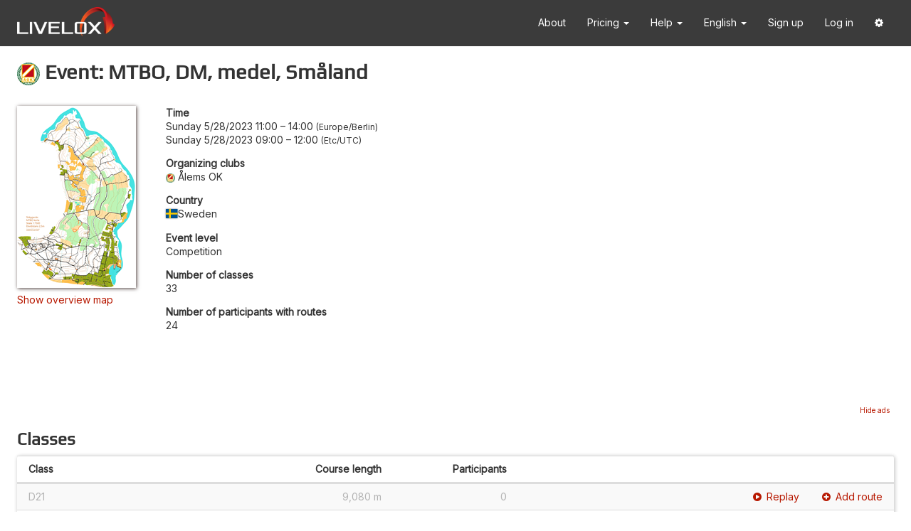

--- FILE ---
content_type: text/html; charset=utf-8
request_url: https://www.livelox.com/Events/Show/96970/MTBO-DM-medel-Smaland
body_size: 15933
content:
<!DOCTYPE html>
<html class="" data-determine-time-zone="true" lang="en" xmlns:fb="http://ogp.me/ns/fb#" xmlns:og="http://ogp.me/ns#">
<head>
    
<meta http-equiv="X-UA-Compatible" content="IE=edge" />
<meta http-equiv="content-type" content="text/html;charset=UTF-8" />
<meta charset="utf-8" />
<title>Livelox - Event: MTBO, DM, medel, Sm&#xE5;land</title>
<meta name="viewport" content="width=device-width, initial-scale=1.0, maximum-scale=1.0, user-scalable=no" />
<link rel="icon" type="image/png" href="/Images/favicon.png" />
<link href="https://fonts.googleapis.com/css?family=Inter" rel="stylesheet" />

<script type="text/javascript">
    try {
        var x = null;
        new Function("null ?? false;"); 
        new Function("const y = x?.x"); 
    } catch (e) {
        window.location.assign("/Home/ModernJavascriptNotSupported");
    }
</script>

<style id="anti-clickjack" type="text/css">
    body {
        display: none !important;
    }
</style>
<script type="text/javascript">
    if (self === top) {
        const antiClickjack = document.getElementById("anti-clickjack");
        antiClickjack.parentNode.removeChild(antiClickjack);
    } else {
        top.location = self.location;
    }
</script>


    <meta property="og:type" content="website" />
    <meta property="og:title" content="Livelox - Event: MTBO, DM, medel, Sm&#xE5;land" />
    <meta property="og:description" content="Livelox is a service that lets you record and compare your orienteering races with family, friends and fellow competitors." />
    <meta property="og:image" content="https://livelox.blob.core.windows.net/map-images/116263/thumbnails/512/3a9a031ce2694d53beb87e4d37376cba" />
        <meta property="og:image:width" content="333" />
        <meta property="og:image:height" content="512" />
        <meta property="og:locale" content="en_US" />
        <meta property="og:locale:alternate" content="sv_SE" />
        <meta property="og:locale:alternate" content="nb_NO" />
        <meta property="og:locale:alternate" content="zh_HK" />
        <meta property="og:locale:alternate" content="fi_FI" />
        <meta property="og:locale:alternate" content="es_ES" />
        <meta property="og:locale:alternate" content="ja_JP" />
        <meta property="og:locale:alternate" content="de_DE" />
        <meta property="og:locale:alternate" content="it_IT" />
        <meta property="og:locale:alternate" content="pt_PT" />
        <meta property="og:locale:alternate" content="fr_FR" />
        <meta property="og:locale:alternate" content="cs_CZ" />



<link rel="stylesheet" href="/Styles/fonts/play-regular/play-regular?v=-tohaw9Dh02q2w0P2QHk4WHnCWY" />

<link rel="stylesheet" href="/Styles/lib/core?v=yl_6CgKUofJVCVZFVPdNoTPkYs4" />
<link rel="stylesheet" href="/Styles/site?v=zvMVKkbvHPlusWCTAkH2kZ5lN3w" />


    
    <link rel="stylesheet" href="/Styles/General/Events/events?v=2t0p6nCtr6U7Te9y8C4Sv2vxCQY" />

    <style type="text/css">
        #show .classes > * > * {
            grid-template-columns: 2fr 1fr 1fr 3fr ;
        }

        @media (max-width: 767px) {
            #show .classes > * > * {
                grid-template-columns: 2fr 1fr 1fr;
            }
        }
    </style>

</head>

<body>

    <div id="navbar-container" class="full-screen-hidden">
        <nav id="primary-navbar" class="navbar navbar-default">
    <div class="container">
        <div class="navbar-header">
            <button type="button" class="navbar-toggle collapsed" data-toggle="collapse" data-target="#navbar" aria-expanded="false" aria-controls="navbar">
                <i class="fa fa-bars"></i>
            </button>
            <a class="navbar-brand" href="/">
                <img src="/Images/livelox-logo-white.png" alt="Livelox" />
            </a>
        </div>
        <div id="navbar" class="navbar-collapse collapse">
            <ul class="nav navbar-nav navbar-right">
            
                <li>
                    <a href="/Home/About">
                        About
                    </a>
                </li>

                <li class="dropdown">
                    <a class="dropdown-toggle" href="#" data-toggle="dropdown" data-hover="dropdown" role="button" aria-expanded="false">
                        Pricing
                        <span class="caret"></span>
                    </a>
                    <ul class="dropdown-menu" role="menu">
                        <li>
                            <a href="/Pricing/Subscriptions">
                                Subscription plans
                            </a>
                        </li>
                        <li>
                            <a href="/Documentation/GPS_Trackers">
                                GPS trackers
                            </a>
                        </li>
                    </ul>
                </li>
                
                <li class="dropdown">
                    <a class="dropdown-toggle" href="#" data-toggle="dropdown" data-hover="dropdown" role="button" aria-expanded="false">
                        Help <span class="caret"></span>
                    </a>
                    <ul class="dropdown-menu" role="menu">
                        <li>
                            <a href="/Documentation/Athletes">
                                For athletes
                            </a>
                        </li>
                        <li>
                            <a href="/Documentation/Spectators">
                                For spectators
                            </a>
                        </li>
                        <li>
                            <a href="/Documentation/EventOrganisers">
                                For event organizers
                            </a>
                        </li>
                        <li>
                            <a href="/Documentation/NationalFederations">
                                For national federations
                            </a>
                        </li>
                        <li>
                            <a href="/Documentation/Api">
                                For developers
                            </a>
                        </li>
                        <li>
                            <a href="/Home/Faq">
                                Frequently asked questions
                            </a>
                        </li>
                        <li>
                            <a href="/Home/Contact">
                                Contact us
                            </a>
                        </li>
                    </ul>
                </li>

                
                <li class="dropdown" id="culture-selector"><a aria-expanded="false" class="dropdown-toggle" data-hover="dropdown" data-toggle="dropdown" href="#" role="button">English <span class="caret"></span></a><ul class="dropdown-menu" role="menu"><li><a href="/Events/Show/96970/MTBO-DM-medel-Smaland?culture=cs-CZ">&#x10C;e&#x161;tina</a></li><li><a href="/Events/Show/96970/MTBO-DM-medel-Smaland?culture=de-DE">Deutsch</a></li><li class="selected-culture"><a href="/Events/Show/96970/MTBO-DM-medel-Smaland?culture=en-US">English</a></li><li><a href="/Events/Show/96970/MTBO-DM-medel-Smaland?culture=es-ES">Espa&#xF1;ol</a></li><li><a href="/Events/Show/96970/MTBO-DM-medel-Smaland?culture=fr-FR">Fran&#xE7;ais</a></li><li><a href="/Events/Show/96970/MTBO-DM-medel-Smaland?culture=it-IT">Italiano</a></li><li><a href="/Events/Show/96970/MTBO-DM-medel-Smaland?culture=nb-NO">Norsk bokm&#xE5;l</a></li><li><a href="/Events/Show/96970/MTBO-DM-medel-Smaland?culture=pt-PT">Portugu&#xEA;s</a></li><li><a href="/Events/Show/96970/MTBO-DM-medel-Smaland?culture=fi-FI">Suomi</a></li><li><a href="/Events/Show/96970/MTBO-DM-medel-Smaland?culture=sv-SE">Svenska</a></li><li><a href="/Events/Show/96970/MTBO-DM-medel-Smaland?culture=zh-HK">&#x4E2D;&#x6587;&#xFF08;&#x9999;&#x6E2F;&#x7279;&#x5225;&#x884C;&#x653F;&#x5340;&#xFF09;</a></li><li><a href="/Events/Show/96970/MTBO-DM-medel-Smaland?culture=ja-JP">&#x65E5;&#x672C;&#x8A9E;</a></li></ul></li>
                
                    <li>
                        <a href="/Account/Users/Create">
                            Sign up
                        </a>
                    </li>
                    <li>
                        <a href="/Authentication/Login">
                            Log in
                        </a>
                    </li>
                    <li class="dropdown">
                        <a class="dropdown-toggle" href="#" data-toggle="dropdown" data-hover="dropdown" role="button" aria-expanded="false">
                            <i class="fa fa-cog"></i>
                        </a>
                        <ul class="dropdown-menu" role="menu">
                            <li>
                                <a href="javascript:ll.googleCmpUtil.showRevocationMessage()">
                                    Cookie settings
                                </a>
                            </li>
                        </ul>
                    </li>
            </ul>
        </div>
    </div>
</nav>

        
    </div>

    <div id="page-content">
        <div>
            



<div id="show">

    <h1>
        <img src="https://livelox.blob.core.windows.net/organisation-icons/0000000486/3882354189709/32" />
        Event: MTBO, DM, medel, Småland
    </h1>



    <div id="event-information" class="margin-bottom">

            <div id="maps">
                <ul class="list-unstyled">
                    <li class="map">
                        <img alt="Sk&#xE4;ggen&#xE4;s 7500-5" class="map-thumbnail-image" src="https://livelox.blob.core.windows.net/map-images/116263/thumbnails/256/7126c177ac9c48c78e632aa9bc64f5e0" />
                    </li>
                </ul>
                    <div id="overview-map-link-container">
                        <a href="#" id="show-overview-map-link" data-bind="click: onShowOverviewMapLinkClicked">Show overview map</a>
                        <a href="#" id="hide-overview-map-link" data-bind="click: onHideOverviewMapLinkClicked">Hide overview map</a>
                    </div>
            </div>
        
        <div id="overview-map-mobile-container" class="overview-map-container visible-xs"></div>

        <dl id="event-properties">
            <dt>Time</dt>
            
<dd class="event-time-interval">
    <span class="event-time-zone"><time data-format="dateTimeWeekday24h" datetime="2023-05-28T09:00:00Z">Sunday 5/28/2023 11:00</time> &ndash; <time data-format="time24h" datetime="2023-05-28T12:00:00Z">14:00</time> <span class="time-zone-name">Europe/Berlin</span></span>
    <br/>
    <span class="user-time-zone"><time data-format="dateTimeWeekday24h" data-use-browser-time-zone="true" datetime="2023-05-28T09:00:00Z">Sunday 5/28/2023 09:00</time> &ndash; <time data-format="time24h" data-use-browser-time-zone="true" datetime="2023-05-28T12:00:00Z">12:00</time> <span class="time-zone-name" data-use-browser-time-zone="true"></span></span>
</dd>

                <dt>Organizing clubs</dt>
                <dd><span><span><img class="organisation-icon-prefix" src="https://livelox.blob.core.windows.net/organisation-icons/0000000486/3882354189709/32" />&#xC5;lems OK</span></span></dd>

            <dt>Country</dt>
            <dd><span class="country-flag-and-name"><img class="country-flag" src="https://livelox.blob.core.windows.net/flags/se.svg" /><span>Sweden</span></span></dd>

            <dt>Event level</dt>
            <dd>Competition</dd>

            <dt>Number of classes</dt>
            <dd>33</dd>

            <dt>Number of participants with routes</dt>
            <dd>24</dd>
        </dl>

    </div>

    <div id="overview-map-desktop-container" class="overview-map-container hidden-xs"></div>
    
    <div id="ad" class="ad">
    </div>

    <h2>Classes</h2>

            <div id="classes" class="classes table-like table-like-striped table-normal-margin-bottom">
                <div class="table-like-header">
                    <div>
                        <div class="class">
                            Class
                        </div>
                        <div class="course-length">
                            Course length
                        </div>
                        <div class="participant-count">
                            Participants
                        </div>
                    </div>
                </div>
                <div class="table-like-body">
                        <div class="no-participants">
                            <div class="class">
                                D21
                            </div>
                            <div class="course-length">
                                9,080 m
                            </div>
                            <div class="participant-count">
                                0
                            </div>
                                <div class="links">
                                    <a href="/Viewer/MTBO-DM-medel-Smaland/D21?classId=607382"><i class="fa fa-play-circle link-prefix-icon"></i><span>Replay</span></a>
                                        <a href="/Sessions/Create?eventId=96970&amp;classId=607382"><i class="fa fa-plus-circle link-prefix-icon"></i>Add route</a>
                                </div>
                        </div>
                        <div class="">
                            <div class="class">
                                H21
                            </div>
                            <div class="course-length">
                                11,090 m
                            </div>
                            <div class="participant-count">
                                6
                            </div>
                                <div class="links">
                                    <a href="/Viewer/MTBO-DM-medel-Smaland/H21?classId=607383"><i class="fa fa-play-circle link-prefix-icon"></i><span>Replay</span></a>
                                        <a href="/Sessions/Create?eventId=96970&amp;classId=607383"><i class="fa fa-plus-circle link-prefix-icon"></i>Add route</a>
                                </div>
                        </div>
                        <div class="no-participants">
                            <div class="class">
                                D17-20
                            </div>
                            <div class="course-length">
                                7,630 m
                            </div>
                            <div class="participant-count">
                                0
                            </div>
                                <div class="links">
                                    <a href="/Viewer/MTBO-DM-medel-Smaland/D17-20?classId=607410"><i class="fa fa-play-circle link-prefix-icon"></i><span>Replay</span></a>
                                        <a href="/Sessions/Create?eventId=96970&amp;classId=607410"><i class="fa fa-plus-circle link-prefix-icon"></i>Add route</a>
                                </div>
                        </div>
                        <div class="no-participants">
                            <div class="class">
                                H17-20
                            </div>
                            <div class="course-length">
                                9,080 m
                            </div>
                            <div class="participant-count">
                                0
                            </div>
                                <div class="links">
                                    <a href="/Viewer/MTBO-DM-medel-Smaland/H17-20?classId=607411"><i class="fa fa-play-circle link-prefix-icon"></i><span>Replay</span></a>
                                        <a href="/Sessions/Create?eventId=96970&amp;classId=607411"><i class="fa fa-plus-circle link-prefix-icon"></i>Add route</a>
                                </div>
                        </div>
                        <div class="no-participants">
                            <div class="class">
                                D16
                            </div>
                            <div class="course-length">
                                6,270 m
                            </div>
                            <div class="participant-count">
                                0
                            </div>
                                <div class="links">
                                    <a href="/Viewer/MTBO-DM-medel-Smaland/D16?classId=607384"><i class="fa fa-play-circle link-prefix-icon"></i><span>Replay</span></a>
                                        <a href="/Sessions/Create?eventId=96970&amp;classId=607384"><i class="fa fa-plus-circle link-prefix-icon"></i>Add route</a>
                                </div>
                        </div>
                        <div class="no-participants">
                            <div class="class">
                                H16
                            </div>
                            <div class="course-length">
                                7,160 m
                            </div>
                            <div class="participant-count">
                                0
                            </div>
                                <div class="links">
                                    <a href="/Viewer/MTBO-DM-medel-Smaland/H16?classId=607385"><i class="fa fa-play-circle link-prefix-icon"></i><span>Replay</span></a>
                                        <a href="/Sessions/Create?eventId=96970&amp;classId=607385"><i class="fa fa-plus-circle link-prefix-icon"></i>Add route</a>
                                </div>
                        </div>
                        <div class="no-participants">
                            <div class="class">
                                D14
                            </div>
                            <div class="course-length">
                                4,940 m
                            </div>
                            <div class="participant-count">
                                0
                            </div>
                                <div class="links">
                                    <a href="/Viewer/MTBO-DM-medel-Smaland/D14?classId=607386"><i class="fa fa-play-circle link-prefix-icon"></i><span>Replay</span></a>
                                        <a href="/Sessions/Create?eventId=96970&amp;classId=607386"><i class="fa fa-plus-circle link-prefix-icon"></i>Add route</a>
                                </div>
                        </div>
                        <div class="">
                            <div class="class">
                                H14
                            </div>
                            <div class="course-length">
                                4,940 m
                            </div>
                            <div class="participant-count">
                                3
                            </div>
                                <div class="links">
                                    <a href="/Viewer/MTBO-DM-medel-Smaland/H14?classId=607387"><i class="fa fa-play-circle link-prefix-icon"></i><span>Replay</span></a>
                                        <a href="/Sessions/Create?eventId=96970&amp;classId=607387"><i class="fa fa-plus-circle link-prefix-icon"></i>Add route</a>
                                </div>
                        </div>
                        <div class="no-participants">
                            <div class="class">
                                D12
                            </div>
                            <div class="course-length">
                                3,420 m
                            </div>
                            <div class="participant-count">
                                0
                            </div>
                                <div class="links">
                                    <a href="/Viewer/MTBO-DM-medel-Smaland/D12?classId=607388"><i class="fa fa-play-circle link-prefix-icon"></i><span>Replay</span></a>
                                        <a href="/Sessions/Create?eventId=96970&amp;classId=607388"><i class="fa fa-plus-circle link-prefix-icon"></i>Add route</a>
                                </div>
                        </div>
                        <div class="no-participants">
                            <div class="class">
                                H12
                            </div>
                            <div class="course-length">
                                3,420 m
                            </div>
                            <div class="participant-count">
                                0
                            </div>
                                <div class="links">
                                    <a href="/Viewer/MTBO-DM-medel-Smaland/H12?classId=607389"><i class="fa fa-play-circle link-prefix-icon"></i><span>Replay</span></a>
                                        <a href="/Sessions/Create?eventId=96970&amp;classId=607389"><i class="fa fa-plus-circle link-prefix-icon"></i>Add route</a>
                                </div>
                        </div>
                        <div class="no-participants">
                            <div class="class">
                                D10
                            </div>
                            <div class="course-length">
                                2,470 m
                            </div>
                            <div class="participant-count">
                                0
                            </div>
                                <div class="links">
                                    <a href="/Viewer/MTBO-DM-medel-Smaland/D10?classId=607390"><i class="fa fa-play-circle link-prefix-icon"></i><span>Replay</span></a>
                                        <a href="/Sessions/Create?eventId=96970&amp;classId=607390"><i class="fa fa-plus-circle link-prefix-icon"></i>Add route</a>
                                </div>
                        </div>
                        <div class="no-participants">
                            <div class="class">
                                H10
                            </div>
                            <div class="course-length">
                                2,470 m
                            </div>
                            <div class="participant-count">
                                0
                            </div>
                                <div class="links">
                                    <a href="/Viewer/MTBO-DM-medel-Smaland/H10?classId=607391"><i class="fa fa-play-circle link-prefix-icon"></i><span>Replay</span></a>
                                        <a href="/Sessions/Create?eventId=96970&amp;classId=607391"><i class="fa fa-plus-circle link-prefix-icon"></i>Add route</a>
                                </div>
                        </div>
                        <div class="no-participants">
                            <div class="class">
                                D35
                            </div>
                            <div class="course-length">
                                8,120 m
                            </div>
                            <div class="participant-count">
                                0
                            </div>
                                <div class="links">
                                    <a href="/Viewer/MTBO-DM-medel-Smaland/D35?classId=607392"><i class="fa fa-play-circle link-prefix-icon"></i><span>Replay</span></a>
                                        <a href="/Sessions/Create?eventId=96970&amp;classId=607392"><i class="fa fa-plus-circle link-prefix-icon"></i>Add route</a>
                                </div>
                        </div>
                        <div class="no-participants">
                            <div class="class">
                                H35
                            </div>
                            <div class="course-length">
                                9,080 m
                            </div>
                            <div class="participant-count">
                                0
                            </div>
                                <div class="links">
                                    <a href="/Viewer/MTBO-DM-medel-Smaland/H35?classId=607393"><i class="fa fa-play-circle link-prefix-icon"></i><span>Replay</span></a>
                                        <a href="/Sessions/Create?eventId=96970&amp;classId=607393"><i class="fa fa-plus-circle link-prefix-icon"></i>Add route</a>
                                </div>
                        </div>
                        <div class="no-participants">
                            <div class="class">
                                D40
                            </div>
                            <div class="course-length">
                                7,160 m
                            </div>
                            <div class="participant-count">
                                0
                            </div>
                                <div class="links">
                                    <a href="/Viewer/MTBO-DM-medel-Smaland/D40?classId=607394"><i class="fa fa-play-circle link-prefix-icon"></i><span>Replay</span></a>
                                        <a href="/Sessions/Create?eventId=96970&amp;classId=607394"><i class="fa fa-plus-circle link-prefix-icon"></i>Add route</a>
                                </div>
                        </div>
                        <div class="no-participants">
                            <div class="class">
                                H40
                            </div>
                            <div class="course-length">
                                8,120 m
                            </div>
                            <div class="participant-count">
                                0
                            </div>
                                <div class="links">
                                    <a href="/Viewer/MTBO-DM-medel-Smaland/H40?classId=607395"><i class="fa fa-play-circle link-prefix-icon"></i><span>Replay</span></a>
                                        <a href="/Sessions/Create?eventId=96970&amp;classId=607395"><i class="fa fa-plus-circle link-prefix-icon"></i>Add route</a>
                                </div>
                        </div>
                        <div class="no-participants">
                            <div class="class">
                                D45
                            </div>
                            <div class="course-length">
                                7,160 m
                            </div>
                            <div class="participant-count">
                                0
                            </div>
                                <div class="links">
                                    <a href="/Viewer/MTBO-DM-medel-Smaland/D45?classId=607396"><i class="fa fa-play-circle link-prefix-icon"></i><span>Replay</span></a>
                                        <a href="/Sessions/Create?eventId=96970&amp;classId=607396"><i class="fa fa-plus-circle link-prefix-icon"></i>Add route</a>
                                </div>
                        </div>
                        <div class="">
                            <div class="class">
                                H45
                            </div>
                            <div class="course-length">
                                8,120 m
                            </div>
                            <div class="participant-count">
                                1
                            </div>
                                <div class="links">
                                    <a href="/Viewer/MTBO-DM-medel-Smaland/H45?classId=607397"><i class="fa fa-play-circle link-prefix-icon"></i><span>Replay</span></a>
                                        <a href="/Sessions/Create?eventId=96970&amp;classId=607397"><i class="fa fa-plus-circle link-prefix-icon"></i>Add route</a>
                                </div>
                        </div>
                        <div class="no-participants">
                            <div class="class">
                                D50
                            </div>
                            <div class="course-length">
                                6,270 m
                            </div>
                            <div class="participant-count">
                                0
                            </div>
                                <div class="links">
                                    <a href="/Viewer/MTBO-DM-medel-Smaland/D50?classId=607398"><i class="fa fa-play-circle link-prefix-icon"></i><span>Replay</span></a>
                                        <a href="/Sessions/Create?eventId=96970&amp;classId=607398"><i class="fa fa-plus-circle link-prefix-icon"></i>Add route</a>
                                </div>
                        </div>
                        <div class="">
                            <div class="class">
                                H50
                            </div>
                            <div class="course-length">
                                7,630 m
                            </div>
                            <div class="participant-count">
                                -1
                            </div>
                                <div class="links">
                                    <a href="/Viewer/MTBO-DM-medel-Smaland/H50?classId=607399"><i class="fa fa-play-circle link-prefix-icon"></i><span>Replay</span></a>
                                        <a href="/Sessions/Create?eventId=96970&amp;classId=607399"><i class="fa fa-plus-circle link-prefix-icon"></i>Add route</a>
                                </div>
                        </div>
                        <div class="">
                            <div class="class">
                                D55
                            </div>
                            <div class="course-length">
                                6,270 m
                            </div>
                            <div class="participant-count">
                                3
                            </div>
                                <div class="links">
                                    <a href="/Viewer/MTBO-DM-medel-Smaland/D55?classId=607400"><i class="fa fa-play-circle link-prefix-icon"></i><span>Replay</span></a>
                                        <a href="/Sessions/Create?eventId=96970&amp;classId=607400"><i class="fa fa-plus-circle link-prefix-icon"></i>Add route</a>
                                </div>
                        </div>
                        <div class="">
                            <div class="class">
                                H55
                            </div>
                            <div class="course-length">
                                7,630 m
                            </div>
                            <div class="participant-count">
                                4
                            </div>
                                <div class="links">
                                    <a href="/Viewer/MTBO-DM-medel-Smaland/H55?classId=607401"><i class="fa fa-play-circle link-prefix-icon"></i><span>Replay</span></a>
                                        <a href="/Sessions/Create?eventId=96970&amp;classId=607401"><i class="fa fa-plus-circle link-prefix-icon"></i>Add route</a>
                                </div>
                        </div>
                        <div class="">
                            <div class="class">
                                D60
                            </div>
                            <div class="course-length">
                                4,940 m
                            </div>
                            <div class="participant-count">
                                1
                            </div>
                                <div class="links">
                                    <a href="/Viewer/MTBO-DM-medel-Smaland/D60?classId=607402"><i class="fa fa-play-circle link-prefix-icon"></i><span>Replay</span></a>
                                        <a href="/Sessions/Create?eventId=96970&amp;classId=607402"><i class="fa fa-plus-circle link-prefix-icon"></i>Add route</a>
                                </div>
                        </div>
                        <div class="">
                            <div class="class">
                                H60
                            </div>
                            <div class="course-length">
                                7,160 m
                            </div>
                            <div class="participant-count">
                                2
                            </div>
                                <div class="links">
                                    <a href="/Viewer/MTBO-DM-medel-Smaland/H60?classId=607403"><i class="fa fa-play-circle link-prefix-icon"></i><span>Replay</span></a>
                                        <a href="/Sessions/Create?eventId=96970&amp;classId=607403"><i class="fa fa-plus-circle link-prefix-icon"></i>Add route</a>
                                </div>
                        </div>
                        <div class="no-participants">
                            <div class="class">
                                D65
                            </div>
                            <div class="course-length">
                                4,940 m
                            </div>
                            <div class="participant-count">
                                0
                            </div>
                                <div class="links">
                                    <a href="/Viewer/MTBO-DM-medel-Smaland/D65?classId=607404"><i class="fa fa-play-circle link-prefix-icon"></i><span>Replay</span></a>
                                        <a href="/Sessions/Create?eventId=96970&amp;classId=607404"><i class="fa fa-plus-circle link-prefix-icon"></i>Add route</a>
                                </div>
                        </div>
                        <div class="">
                            <div class="class">
                                H65
                            </div>
                            <div class="course-length">
                                7,160 m
                            </div>
                            <div class="participant-count">
                                2
                            </div>
                                <div class="links">
                                    <a href="/Viewer/MTBO-DM-medel-Smaland/H65?classId=607405"><i class="fa fa-play-circle link-prefix-icon"></i><span>Replay</span></a>
                                        <a href="/Sessions/Create?eventId=96970&amp;classId=607405"><i class="fa fa-plus-circle link-prefix-icon"></i>Add route</a>
                                </div>
                        </div>
                        <div class="no-participants">
                            <div class="class">
                                D70
                            </div>
                            <div class="course-length">
                                3,420 m
                            </div>
                            <div class="participant-count">
                                0
                            </div>
                                <div class="links">
                                    <a href="/Viewer/MTBO-DM-medel-Smaland/D70?classId=607406"><i class="fa fa-play-circle link-prefix-icon"></i><span>Replay</span></a>
                                        <a href="/Sessions/Create?eventId=96970&amp;classId=607406"><i class="fa fa-plus-circle link-prefix-icon"></i>Add route</a>
                                </div>
                        </div>
                        <div class="">
                            <div class="class">
                                H70
                            </div>
                            <div class="course-length">
                                6,270 m
                            </div>
                            <div class="participant-count">
                                1
                            </div>
                                <div class="links">
                                    <a href="/Viewer/MTBO-DM-medel-Smaland/H70?classId=607407"><i class="fa fa-play-circle link-prefix-icon"></i><span>Replay</span></a>
                                        <a href="/Sessions/Create?eventId=96970&amp;classId=607407"><i class="fa fa-plus-circle link-prefix-icon"></i>Add route</a>
                                </div>
                        </div>
                        <div class="no-participants">
                            <div class="class">
                                D75
                            </div>
                            <div class="course-length">
                                2,470 m
                            </div>
                            <div class="participant-count">
                                0
                            </div>
                                <div class="links">
                                    <a href="/Viewer/MTBO-DM-medel-Smaland/D75?classId=607408"><i class="fa fa-play-circle link-prefix-icon"></i><span>Replay</span></a>
                                        <a href="/Sessions/Create?eventId=96970&amp;classId=607408"><i class="fa fa-plus-circle link-prefix-icon"></i>Add route</a>
                                </div>
                        </div>
                        <div class="no-participants">
                            <div class="class">
                                H75
                            </div>
                            <div class="course-length">
                                4,940 m
                            </div>
                            <div class="participant-count">
                                0
                            </div>
                                <div class="links">
                                    <a href="/Viewer/MTBO-DM-medel-Smaland/H75?classId=607409"><i class="fa fa-play-circle link-prefix-icon"></i><span>Replay</span></a>
                                        <a href="/Sessions/Create?eventId=96970&amp;classId=607409"><i class="fa fa-plus-circle link-prefix-icon"></i>Add route</a>
                                </div>
                        </div>
                        <div class="no-participants">
                            <div class="class">
                                &#xD6;ppen3km
                            </div>
                            <div class="course-length">
                                3,420 m
                            </div>
                            <div class="participant-count">
                                0
                            </div>
                                <div class="links">
                                    <a href="/Viewer/MTBO-DM-medel-Smaland/Oppen3km?classId=607412"><i class="fa fa-play-circle link-prefix-icon"></i><span>Replay</span></a>
                                        <a href="/Sessions/Create?eventId=96970&amp;classId=607412"><i class="fa fa-plus-circle link-prefix-icon"></i>Add route</a>
                                </div>
                        </div>
                        <div class="no-participants">
                            <div class="class">
                                &#xD6;ppen5km
                            </div>
                            <div class="course-length">
                                4,940 m
                            </div>
                            <div class="participant-count">
                                0
                            </div>
                                <div class="links">
                                    <a href="/Viewer/MTBO-DM-medel-Smaland/Oppen5km?classId=607413"><i class="fa fa-play-circle link-prefix-icon"></i><span>Replay</span></a>
                                        <a href="/Sessions/Create?eventId=96970&amp;classId=607413"><i class="fa fa-plus-circle link-prefix-icon"></i>Add route</a>
                                </div>
                        </div>
                        <div class="">
                            <div class="class">
                                &#xD6;ppen8km
                            </div>
                            <div class="course-length">
                                7,630 m
                            </div>
                            <div class="participant-count">
                                2
                            </div>
                                <div class="links">
                                    <a href="/Viewer/MTBO-DM-medel-Smaland/Oppen8km?classId=607414"><i class="fa fa-play-circle link-prefix-icon"></i><span>Replay</span></a>
                                        <a href="/Sessions/Create?eventId=96970&amp;classId=607414"><i class="fa fa-plus-circle link-prefix-icon"></i>Add route</a>
                                </div>
                        </div>
                </div>
            </div>

</div>


        </div>
    </div>

    <div id="data-bind-modals">
        
    
<div id="session-class-candidates-modal" class="modal fade" tabindex="-1" data-bind="with: sessionClassCandidatesModal">
    <div class="modal-dialog">
        <div class="modal-content">
            <div class="modal-header">
                <button type="button" class="close" data-dismiss="modal"><span aria-hidden="true">&times;</span></button>
                <h3 class="modal-title">
                    Connect route to class
                </h3>
            </div>

            <div class="modal-body" data-bind="css: { 'is-relay': isRelay }">
                <!-- ko if: mode() === ll.SessionClassCandidatesModal.modes.multiEvent -->
                <div>This route matches an event that it is not yet connected to.</div>
                <!-- /ko -->
                <!-- ko if: mode() === ll.SessionClassCandidatesModal.modes.singleEvent -->
                <div>You have a route that matches this event, but is not yet connected to it.</div>
                <!-- /ko -->
                <!-- ko if: mode() === ll.SessionClassCandidatesModal.modes.singleClass -->
                <div>You have a route that matches this class, but is not yet connected to it.</div>
                <!-- /ko -->
                <!-- ko if: mode() !== ll.SessionClassCandidatesModal.modes.singleClass -->
                <div class="margin-top">
                    <!-- ko foreach: sessionClassCandidateOptions -->
                    <div class="radio">
                        <label>
                            <input type="radio" name="selectedOption" data-bind="attr: { value: $data.value }, checked: $parent.selectedOption" />
                            <span>Connect to <span data-bind="text: $data.label"></span></span>
                        </label>
                        <!-- ko if: hasRelayLegs -->
                        <div data-bind="visible: $data.value === $parent.selectedOption()">
                            <label class="relay-leg-label">
                                Relay leg:
                                <select data-bind="options: relayLegs, optionsValue: 'leg', optionsText: 'name', value: selectedRelayLeg"></select>
                            </label>
                        </div>
                        <!-- /ko -->
                    </div>
                    <!-- /ko -->
                    <div class="radio">
                        <label>
                            <input type="radio" name="selectedOption" data-bind="attr: { value: ll.SessionClassCandidatesModal.options.connectToOtherClass }, checked: selectedOption" />
                            <span>Connect to another class</span>
                        </label>
                    </div>
                    <div class="radio" data-bind="visible: includeDoNotConnectOption">
                        <label>
                            <input type="radio" name="selectedOption" data-bind="attr: { value: ll.SessionClassCandidatesModal.options.doNotConnect }, checked: selectedOption" />
                            <span>Do not connect to any class</span>
                        </label>
                    </div>
                </div>
                <!-- /ko -->
            </div>


            <div class="modal-footer">
                <button type="button" class="btn btn-primary" data-bind="click: onOkButtonClicked, enable: okButtonEnabled">
                    <i class="fa fa-check"></i>
                    <span data-bind="visible: mode() !== ll.SessionClassCandidatesModal.modes.singleClass">
                        OK
                    </span>
                    <span data-bind="visible: mode() === ll.SessionClassCandidatesModal.modes.singleClass">
                        Connect
                    </span>
                </button>
                <!-- ko if: cancelButtonVisible -->
                <button type="button" class="btn btn-default" data-dismiss="modal">
                    <i class="fa fa-times"></i>
                    <span data-bind="visible: mode() !== ll.SessionClassCandidatesModal.modes.singleClass">
                        Cancel
                    </span>
                    <span data-bind="visible: mode() === ll.SessionClassCandidatesModal.modes.singleClass">
                        Skip
                    </span>
                </button>
                <!-- /ko -->
            </div>
        </div>
    </div>
</div>



    </div>
    <div id="selector-modals">
        
    </div>

    <div id="ad-information-modal" class="modal fade" tabindex="-1">
    <div class="modal-dialog">
        <div class="modal-content">
            <div class="modal-header">
                <button type="button" class="close" data-dismiss="modal"><span aria-hidden="true">&times;</span></button>
                <h3 class="modal-title">About our ads</h3>
            </div>
            
            <div class="modal-body">
                Livelox is a <em>freemium</em> service &ndash; that is, we provide a basic set of features for free, while all features are available only with a paid Premium subscription. To cover our costs for you as a non-paying user, we are displaying ads. Don't want them to steal screen space? Upgrade to a Premium subscription to enjoy an ad-free experience.
            </div>

            <div class="modal-footer">
                <a class="btn btn-primary" href="/Account/Orders/PremiumSubscription">
                    <i class="fa fa-shopping-cart"></i>
                    Buy a Livelox Premium subscription
                </a>
                <button type="button" class="btn btn-default" data-dismiss="modal">
                    <i class="fa fa-times"></i>
                    Close
                </button>
            </div>
        </div>
    </div>
</div>



    

    


<script async src="https://pagead2.googlesyndication.com/pagead/js/adsbygoogle.js?client=ca-pub-3702105520255513" crossorigin="anonymous"></script>
<script src="/Scripts/lib/core?v=Ha_sZKODqcbfcWTcCx9r4CP9j4Y"></script>
<script src="/Home/ResourceScript/en-US/6555B7EF90A4B3D4D353246A6AD4EB8D"></script>
<script src="/Scripts/site?v=oBicFMRFqXTkp-iPhvgVF_eHII0"></script>

<script>
    window.ll.resources = {
        inlineTranslationEnabled: false,
        currentCulture: {"code":"en-US","nativeName":"English"},
        cultures: null
    };
</script>


        <script type="text/plain" data-cookiecategory="analytics" async src="https://www.googletagmanager.com/gtag/js?id=G-GLM75Y30LE"></script>
        <script type="text/plain" data-cookiecategory="analytics">
            window.dataLayer = window.dataLayer || [];
            function gtag(){dataLayer.push(arguments);}
            gtag('js', new Date());
            gtag('config', 'G-GLM75Y30LE');
        </script>


        <script type="text/plain" data-cookiecategory="analytics">
            !function(v,y,T){var S=v.location,k="script",D="instrumentationKey",C="ingestionendpoint",I="disableExceptionTracking",E="ai.device.",b="toLowerCase",w=(D[b](),"crossOrigin"),N="POST",e="appInsightsSDK",t=T.name||"appInsights",n=((T.name||v[e])&&(v[e]=t),v[t]||function(l){var u=!1,d=!1,g={initialize:!0,queue:[],sv:"6",version:2,config:l};function m(e,t){var n={},a="Browser";return n[E+"id"]=a[b](),n[E+"type"]=a,n["ai.operation.name"]=S&&S.pathname||"_unknown_",n["ai.internal.sdkVersion"]="javascript:snippet_"+(g.sv||g.version),{time:(a=new Date).getUTCFullYear()+"-"+i(1+a.getUTCMonth())+"-"+i(a.getUTCDate())+"T"+i(a.getUTCHours())+":"+i(a.getUTCMinutes())+":"+i(a.getUTCSeconds())+"."+(a.getUTCMilliseconds()/1e3).toFixed(3).slice(2,5)+"Z",iKey:e,name:"Microsoft.ApplicationInsights."+e.replace(/-/g,"")+"."+t,sampleRate:100,tags:n,data:{baseData:{ver:2}}};function i(e){e=""+e;return 1===e.length?"0"+e:e}}var e,n,f=l.url||T.src;function a(e){var t,n,a,i,o,s,r,c,p;u=!0,g.queue=[],d||(d=!0,i=f,r=(c=function(){var e,t={},n=l.connectionString;if(n)for(var a=n.split(";"),i=0;i<a.length;i++){var o=a[i].split("=");2===o.length&&(t[o[0][b]()]=o[1])}return t[C]||(t[C]="https://"+((e=(n=t.endpointsuffix)?t.location:null)?e+".":"")+"dc."+(n||"services.visualstudio.com")),t}()).instrumentationkey||l[D]||"",c=(c=c[C])?c+"/v2/track":l.endpointUrl,(p=[]).push((t="SDK LOAD Failure: Failed to load Application Insights SDK script (See stack for details)",n=i,o=c,(s=(a=m(r,"Exception")).data).baseType="ExceptionData",s.baseData.exceptions=[{typeName:"SDKLoadFailed",message:t.replace(/\./g,"-"),hasFullStack:!1,stack:t+"\nSnippet failed to load ["+n+"] -- Telemetry is disabled\nHelp Link: https://go.microsoft.com/fwlink/?linkid=2128109\nHost: "+(S&&S.pathname||"_unknown_")+"\nEndpoint: "+o,parsedStack:[]}],a)),p.push((s=i,t=c,(o=(n=m(r,"Message")).data).baseType="MessageData",(a=o.baseData).message='AI (Internal): 99 message:"'+("SDK LOAD Failure: Failed to load Application Insights SDK script (See stack for details) ("+s+")").replace(/\"/g,"")+'"',a.properties={endpoint:t},n)),i=p,r=c,JSON&&((o=v.fetch)&&!T.useXhr?o(r,{method:N,body:JSON.stringify(i),mode:"cors"}):XMLHttpRequest&&((s=new XMLHttpRequest).open(N,r),s.setRequestHeader("Content-type","application/json"),s.send(JSON.stringify(i)))))}function i(e,t){d||setTimeout(function(){!t&&g.core||a()},500)}f&&((n=y.createElement(k)).src=f,!(o=T[w])&&""!==o||"undefined"==n[w]||(n[w]=o),n.onload=i,n.onerror=a,n.onreadystatechange=function(e,t){"loaded"!==n.readyState&&"complete"!==n.readyState||i(0,t)},e=n,T.ld<0?y.getElementsByTagName("head")[0].appendChild(e):setTimeout(function(){y.getElementsByTagName(k)[0].parentNode.appendChild(e)},T.ld||0));try{g.cookie=y.cookie}catch(h){}function t(e){for(;e.length;)!function(t){g[t]=function(){var e=arguments;u||g.queue.push(function(){g[t].apply(g,e)})}}(e.pop())}var s,r,o="track",c="TrackPage",p="TrackEvent",o=(t([o+"Event",o+"PageView",o+"Exception",o+"Trace",o+"DependencyData",o+"Metric",o+"PageViewPerformance","start"+c,"stop"+c,"start"+p,"stop"+p,"addTelemetryInitializer","setAuthenticatedUserContext","clearAuthenticatedUserContext","flush"]),g.SeverityLevel={Verbose:0,Information:1,Warning:2,Error:3,Critical:4},(l.extensionConfig||{}).ApplicationInsightsAnalytics||{});return!0!==l[I]&&!0!==o[I]&&(t(["_"+(s="onerror")]),r=v[s],v[s]=function(e,t,n,a,i){var o=r&&r(e,t,n,a,i);return!0!==o&&g["_"+s]({message:e,url:t,lineNumber:n,columnNumber:a,error:i,evt:v.event}),o},l.autoExceptionInstrumented=!0),g}(T.cfg));function a(){T.onInit&&T.onInit(n)}(v[t]=n).queue&&0===n.queue.length?(n.queue.push(a),n.trackPageView({})):a()}(window,document,{
            src: "https://js.monitor.azure.com/scripts/b/ai.2.8.16.min.js",
            crossOrigin: "anonymous",
            cfg: {
                connectionString: "InstrumentationKey=5a5499fb-76ab-46fc-8e2c-c6a6e9d12285;IngestionEndpoint=https://northeurope-2.in.applicationinsights.azure.com/;LiveEndpoint=https://northeurope.livediagnostics.monitor.azure.com/",
                disableAjaxTracking: true
            },
            onInit: appInsights => {
                appInsights.trackPageView();
                appInsights.addTelemetryInitializer(envelope => {
                    if (envelope.baseType === "ExceptionData" &&
                        typeof (envelope.baseData.exceptions) === "undefined" &&
                        envelope.baseData.message &&
                        envelope.baseData.message.indexOf("same-origin policy prevents us from getting the details of this exception") !== -1
                    ) {
                        return false;
                    }
                    return true;
                });
                appInsights.addDependencyInitializer(() => false);
                window.appInsights = appInsights;
                (window.appInsightsEventQueue ?? []).forEach(data => {
                    window.appInsights.trackEvent(data);
                });
                window.appInsightsEventQueue = [];
            }});
        </script>

<script type="text/javascript">
    window.appInsightsWrapper = window.appInsightsWrapper ?? {
        trackEvent: data => {
            if (window.appInsights?.trackEvent) {
                window.appInsights.trackEvent(data);
            } else {
                window.appInsightsEventQueue = window.appInsightsEventQueue ?? [];
                window.appInsightsEventQueue.push(data);
            }
        }
    };
</script>


        <script>
            (function(c,l,a,r,i,t,y){
                c[a]=c[a]||function(){(c[a].q=c[a].q||[]).push(arguments)};
                t=l.createElement(r);t.async=1;t.src="https://www.clarity.ms/tag/"+i;
                y=l.getElementsByTagName(r)[0];y.parentNode.insertBefore(t,y);
            })(window, document, "clarity", "script", "kx36wnux0z");
        </script>
        <script type="text/plain" data-cookiecategory="analytics">
            window.clarity("consent");
        </script>


    
    <script src="/Scripts/General/Events/events?v=u01E_Uonoun4oyNyzD-Jckkt95A"></script>

    <script>
        var model = {"adsEnabled":true,"event":{"id":96970,"name":"MTBO, DM, medel, Småland","organisers":[{"id":486,"name":"Ålems OK","createdTime":"2014-08-12T13:15:39.583Z","modifiedTime":"2023-01-10T15:43:09.814Z","iconUrl":"https://livelox.blob.core.windows.net/organisation-icons/0000000486/3882354189709/32","informationUrl":"https://eventor.orientering.se/Organisation/Info","isExternalHomeOrganisation":true,"level":0,"externalIdentifiers":[{"system":0,"id":"459"}],"admins":[],"country":null,"properties":[]}],"organiserName":null,"classes":[{"id":607382,"mapIdentifier":null,"type":"Class","version":1,"eventId":null,"event":null,"name":"D21","participants":[],"isDerived":false,"map":null,"courseImageIds":[],"courseImages":[],"mapScale":null,"timeInterval":null,"boundingBox":null,"externalIdentifier":{"system":0,"id":"541305-1"},"participantCount":0,"modifiedTime":"2023-12-09T06:54:42.039Z","hiddenUntil":null,"publicationTime":"2023-05-28T09:51:49Z","code":null,"sortOrder":null,"relayLegGroups":[],"relayLegs":[],"error":null,"courseType":0,"sessionClassCandidates":null,"properties":[]},{"id":607383,"mapIdentifier":null,"type":"Class","version":1,"eventId":null,"event":null,"name":"H21","participants":[],"isDerived":false,"map":null,"courseImageIds":[],"courseImages":[],"mapScale":null,"timeInterval":null,"boundingBox":null,"externalIdentifier":{"system":0,"id":"541306-1"},"participantCount":6,"modifiedTime":"2024-07-08T15:21:33.992Z","hiddenUntil":null,"publicationTime":"2023-05-28T09:51:49Z","code":null,"sortOrder":null,"relayLegGroups":[],"relayLegs":[],"error":null,"courseType":0,"sessionClassCandidates":null,"properties":[]},{"id":607410,"mapIdentifier":null,"type":"Class","version":1,"eventId":null,"event":null,"name":"D17-20","participants":[],"isDerived":false,"map":null,"courseImageIds":[],"courseImages":[],"mapScale":null,"timeInterval":null,"boundingBox":null,"externalIdentifier":{"system":0,"id":"543796-1"},"participantCount":0,"modifiedTime":"2024-03-19T12:56:07.207Z","hiddenUntil":null,"publicationTime":"2023-05-28T09:51:49Z","code":null,"sortOrder":null,"relayLegGroups":[],"relayLegs":[],"error":null,"courseType":0,"sessionClassCandidates":null,"properties":[]},{"id":607411,"mapIdentifier":null,"type":"Class","version":1,"eventId":null,"event":null,"name":"H17-20","participants":[],"isDerived":false,"map":null,"courseImageIds":[],"courseImages":[],"mapScale":null,"timeInterval":null,"boundingBox":null,"externalIdentifier":{"system":0,"id":"543797-1"},"participantCount":0,"modifiedTime":"2023-05-28T11:10:57.411Z","hiddenUntil":null,"publicationTime":"2023-05-28T09:51:49Z","code":null,"sortOrder":null,"relayLegGroups":[],"relayLegs":[],"error":null,"courseType":0,"sessionClassCandidates":null,"properties":[]},{"id":607384,"mapIdentifier":null,"type":"Class","version":1,"eventId":null,"event":null,"name":"D16","participants":[],"isDerived":false,"map":null,"courseImageIds":[],"courseImages":[],"mapScale":null,"timeInterval":null,"boundingBox":null,"externalIdentifier":{"system":0,"id":"541309-1"},"participantCount":0,"modifiedTime":"2023-12-09T11:15:18.064Z","hiddenUntil":null,"publicationTime":"2023-05-28T09:51:49Z","code":null,"sortOrder":null,"relayLegGroups":[],"relayLegs":[],"error":null,"courseType":0,"sessionClassCandidates":null,"properties":[]},{"id":607385,"mapIdentifier":null,"type":"Class","version":1,"eventId":null,"event":null,"name":"H16","participants":[],"isDerived":false,"map":null,"courseImageIds":[],"courseImages":[],"mapScale":null,"timeInterval":null,"boundingBox":null,"externalIdentifier":{"system":0,"id":"541310-1"},"participantCount":0,"modifiedTime":"2023-05-27T10:35:56.426Z","hiddenUntil":null,"publicationTime":"2023-05-28T09:51:49Z","code":null,"sortOrder":null,"relayLegGroups":[],"relayLegs":[],"error":null,"courseType":0,"sessionClassCandidates":null,"properties":[]},{"id":607386,"mapIdentifier":null,"type":"Class","version":1,"eventId":null,"event":null,"name":"D14","participants":[],"isDerived":false,"map":null,"courseImageIds":[],"courseImages":[],"mapScale":null,"timeInterval":null,"boundingBox":null,"externalIdentifier":{"system":0,"id":"543765-1"},"participantCount":0,"modifiedTime":"2023-05-27T10:35:56.426Z","hiddenUntil":null,"publicationTime":"2023-05-28T09:51:49Z","code":null,"sortOrder":null,"relayLegGroups":[],"relayLegs":[],"error":null,"courseType":0,"sessionClassCandidates":null,"properties":[]},{"id":607387,"mapIdentifier":null,"type":"Class","version":1,"eventId":null,"event":null,"name":"H14","participants":[],"isDerived":false,"map":null,"courseImageIds":[],"courseImages":[],"mapScale":null,"timeInterval":null,"boundingBox":null,"externalIdentifier":{"system":0,"id":"543766-1"},"participantCount":3,"modifiedTime":"2024-09-28T06:13:49.417Z","hiddenUntil":null,"publicationTime":"2023-05-28T09:51:49Z","code":null,"sortOrder":null,"relayLegGroups":[],"relayLegs":[],"error":null,"courseType":0,"sessionClassCandidates":null,"properties":[]},{"id":607388,"mapIdentifier":null,"type":"Class","version":1,"eventId":null,"event":null,"name":"D12","participants":[],"isDerived":false,"map":null,"courseImageIds":[],"courseImages":[],"mapScale":null,"timeInterval":null,"boundingBox":null,"externalIdentifier":{"system":0,"id":"541311-1"},"participantCount":0,"modifiedTime":"2023-05-27T10:35:56.426Z","hiddenUntil":null,"publicationTime":"2023-05-28T09:51:49Z","code":null,"sortOrder":null,"relayLegGroups":[],"relayLegs":[],"error":null,"courseType":0,"sessionClassCandidates":null,"properties":[]},{"id":607389,"mapIdentifier":null,"type":"Class","version":1,"eventId":null,"event":null,"name":"H12","participants":[],"isDerived":false,"map":null,"courseImageIds":[],"courseImages":[],"mapScale":null,"timeInterval":null,"boundingBox":null,"externalIdentifier":{"system":0,"id":"541312-1"},"participantCount":0,"modifiedTime":"2024-02-20T21:11:10.609Z","hiddenUntil":null,"publicationTime":"2023-05-28T09:51:49Z","code":null,"sortOrder":null,"relayLegGroups":[],"relayLegs":[],"error":null,"courseType":0,"sessionClassCandidates":null,"properties":[]},{"id":607390,"mapIdentifier":null,"type":"Class","version":1,"eventId":null,"event":null,"name":"D10","participants":[],"isDerived":false,"map":null,"courseImageIds":[],"courseImages":[],"mapScale":null,"timeInterval":null,"boundingBox":null,"externalIdentifier":{"system":0,"id":"543767-1"},"participantCount":0,"modifiedTime":"2024-04-06T07:06:22.833Z","hiddenUntil":null,"publicationTime":"2023-05-28T09:51:49Z","code":null,"sortOrder":null,"relayLegGroups":[],"relayLegs":[],"error":null,"courseType":0,"sessionClassCandidates":null,"properties":[]},{"id":607391,"mapIdentifier":null,"type":"Class","version":1,"eventId":null,"event":null,"name":"H10","participants":[],"isDerived":false,"map":null,"courseImageIds":[],"courseImages":[],"mapScale":null,"timeInterval":null,"boundingBox":null,"externalIdentifier":{"system":0,"id":"543768-1"},"participantCount":0,"modifiedTime":"2023-05-27T10:35:56.426Z","hiddenUntil":null,"publicationTime":"2023-05-28T09:51:49Z","code":null,"sortOrder":null,"relayLegGroups":[],"relayLegs":[],"error":null,"courseType":0,"sessionClassCandidates":null,"properties":[]},{"id":607392,"mapIdentifier":null,"type":"Class","version":1,"eventId":null,"event":null,"name":"D35","participants":[],"isDerived":false,"map":null,"courseImageIds":[],"courseImages":[],"mapScale":null,"timeInterval":null,"boundingBox":null,"externalIdentifier":{"system":0,"id":"543769-1"},"participantCount":0,"modifiedTime":"2023-08-14T18:02:32.923Z","hiddenUntil":null,"publicationTime":"2023-05-28T09:51:49Z","code":null,"sortOrder":null,"relayLegGroups":[],"relayLegs":[],"error":null,"courseType":0,"sessionClassCandidates":null,"properties":[]},{"id":607393,"mapIdentifier":null,"type":"Class","version":1,"eventId":null,"event":null,"name":"H35","participants":[],"isDerived":false,"map":null,"courseImageIds":[],"courseImages":[],"mapScale":null,"timeInterval":null,"boundingBox":null,"externalIdentifier":{"system":0,"id":"543770-1"},"participantCount":0,"modifiedTime":"2023-05-27T10:35:56.426Z","hiddenUntil":null,"publicationTime":"2023-05-28T09:51:49Z","code":null,"sortOrder":null,"relayLegGroups":[],"relayLegs":[],"error":null,"courseType":0,"sessionClassCandidates":null,"properties":[]},{"id":607394,"mapIdentifier":null,"type":"Class","version":1,"eventId":null,"event":null,"name":"D40","participants":[],"isDerived":false,"map":null,"courseImageIds":[],"courseImages":[],"mapScale":null,"timeInterval":null,"boundingBox":null,"externalIdentifier":{"system":0,"id":"541313-1"},"participantCount":0,"modifiedTime":"2023-05-28T13:16:31.192Z","hiddenUntil":null,"publicationTime":"2023-05-28T09:51:49Z","code":null,"sortOrder":null,"relayLegGroups":[],"relayLegs":[],"error":null,"courseType":0,"sessionClassCandidates":null,"properties":[]},{"id":607395,"mapIdentifier":null,"type":"Class","version":1,"eventId":null,"event":null,"name":"H40","participants":[],"isDerived":false,"map":null,"courseImageIds":[],"courseImages":[],"mapScale":null,"timeInterval":null,"boundingBox":null,"externalIdentifier":{"system":0,"id":"541314-1"},"participantCount":0,"modifiedTime":"2023-05-28T13:19:31.375Z","hiddenUntil":null,"publicationTime":"2023-05-28T09:51:49Z","code":null,"sortOrder":null,"relayLegGroups":[],"relayLegs":[],"error":null,"courseType":0,"sessionClassCandidates":null,"properties":[]},{"id":607396,"mapIdentifier":null,"type":"Class","version":1,"eventId":null,"event":null,"name":"D45","participants":[],"isDerived":false,"map":null,"courseImageIds":[],"courseImages":[],"mapScale":null,"timeInterval":null,"boundingBox":null,"externalIdentifier":{"system":0,"id":"543771-1"},"participantCount":0,"modifiedTime":"2023-05-29T15:04:46.973Z","hiddenUntil":null,"publicationTime":"2023-05-28T09:51:49Z","code":null,"sortOrder":null,"relayLegGroups":[],"relayLegs":[],"error":null,"courseType":0,"sessionClassCandidates":null,"properties":[]},{"id":607397,"mapIdentifier":null,"type":"Class","version":1,"eventId":null,"event":null,"name":"H45","participants":[],"isDerived":false,"map":null,"courseImageIds":[],"courseImages":[],"mapScale":null,"timeInterval":null,"boundingBox":null,"externalIdentifier":{"system":0,"id":"543772-1"},"participantCount":1,"modifiedTime":"2024-05-11T07:04:54.939Z","hiddenUntil":null,"publicationTime":"2023-05-28T09:51:49Z","code":null,"sortOrder":null,"relayLegGroups":[],"relayLegs":[],"error":null,"courseType":0,"sessionClassCandidates":null,"properties":[]},{"id":607398,"mapIdentifier":null,"type":"Class","version":1,"eventId":null,"event":null,"name":"D50","participants":[],"isDerived":false,"map":null,"courseImageIds":[],"courseImages":[],"mapScale":null,"timeInterval":null,"boundingBox":null,"externalIdentifier":{"system":0,"id":"543773-1"},"participantCount":0,"modifiedTime":"2023-05-28T15:50:38.443Z","hiddenUntil":null,"publicationTime":"2023-05-28T09:51:49Z","code":null,"sortOrder":null,"relayLegGroups":[],"relayLegs":[],"error":null,"courseType":0,"sessionClassCandidates":null,"properties":[]},{"id":607399,"mapIdentifier":null,"type":"Class","version":1,"eventId":null,"event":null,"name":"H50","participants":[],"isDerived":false,"map":null,"courseImageIds":[],"courseImages":[],"mapScale":null,"timeInterval":null,"boundingBox":null,"externalIdentifier":{"system":0,"id":"543774-1"},"participantCount":-1,"modifiedTime":"2024-11-30T08:24:47.838Z","hiddenUntil":null,"publicationTime":"2023-05-28T09:51:49Z","code":null,"sortOrder":null,"relayLegGroups":[],"relayLegs":[],"error":null,"courseType":0,"sessionClassCandidates":null,"properties":[]},{"id":607400,"mapIdentifier":null,"type":"Class","version":1,"eventId":null,"event":null,"name":"D55","participants":[],"isDerived":false,"map":null,"courseImageIds":[],"courseImages":[],"mapScale":null,"timeInterval":null,"boundingBox":null,"externalIdentifier":{"system":0,"id":"543775-1"},"participantCount":3,"modifiedTime":"2023-05-31T05:23:02.254Z","hiddenUntil":null,"publicationTime":"2023-05-28T09:51:49Z","code":null,"sortOrder":null,"relayLegGroups":[],"relayLegs":[],"error":null,"courseType":0,"sessionClassCandidates":null,"properties":[]},{"id":607401,"mapIdentifier":null,"type":"Class","version":1,"eventId":null,"event":null,"name":"H55","participants":[],"isDerived":false,"map":null,"courseImageIds":[],"courseImages":[],"mapScale":null,"timeInterval":null,"boundingBox":null,"externalIdentifier":{"system":0,"id":"543776-1"},"participantCount":4,"modifiedTime":"2024-07-18T23:15:19.29Z","hiddenUntil":null,"publicationTime":"2023-05-28T09:51:49Z","code":null,"sortOrder":null,"relayLegGroups":[],"relayLegs":[],"error":null,"courseType":0,"sessionClassCandidates":null,"properties":[]},{"id":607402,"mapIdentifier":null,"type":"Class","version":1,"eventId":null,"event":null,"name":"D60","participants":[],"isDerived":false,"map":null,"courseImageIds":[],"courseImages":[],"mapScale":null,"timeInterval":null,"boundingBox":null,"externalIdentifier":{"system":0,"id":"541315-1"},"participantCount":1,"modifiedTime":"2023-05-28T11:26:35.309Z","hiddenUntil":null,"publicationTime":"2023-05-28T09:51:49Z","code":null,"sortOrder":null,"relayLegGroups":[],"relayLegs":[],"error":null,"courseType":0,"sessionClassCandidates":null,"properties":[]},{"id":607403,"mapIdentifier":null,"type":"Class","version":1,"eventId":null,"event":null,"name":"H60","participants":[],"isDerived":false,"map":null,"courseImageIds":[],"courseImages":[],"mapScale":null,"timeInterval":null,"boundingBox":null,"externalIdentifier":{"system":0,"id":"541316-1"},"participantCount":2,"modifiedTime":"2024-02-22T17:47:19.855Z","hiddenUntil":null,"publicationTime":"2023-05-28T09:51:49Z","code":null,"sortOrder":null,"relayLegGroups":[],"relayLegs":[],"error":null,"courseType":0,"sessionClassCandidates":null,"properties":[]},{"id":607404,"mapIdentifier":null,"type":"Class","version":1,"eventId":null,"event":null,"name":"D65","participants":[],"isDerived":false,"map":null,"courseImageIds":[],"courseImages":[],"mapScale":null,"timeInterval":null,"boundingBox":null,"externalIdentifier":{"system":0,"id":"543777-1"},"participantCount":0,"modifiedTime":"2023-05-27T10:35:56.426Z","hiddenUntil":null,"publicationTime":"2023-05-28T09:51:49Z","code":null,"sortOrder":null,"relayLegGroups":[],"relayLegs":[],"error":null,"courseType":0,"sessionClassCandidates":null,"properties":[]},{"id":607405,"mapIdentifier":null,"type":"Class","version":1,"eventId":null,"event":null,"name":"H65","participants":[],"isDerived":false,"map":null,"courseImageIds":[],"courseImages":[],"mapScale":null,"timeInterval":null,"boundingBox":null,"externalIdentifier":{"system":0,"id":"543778-1"},"participantCount":2,"modifiedTime":"2023-10-06T02:09:11.484Z","hiddenUntil":null,"publicationTime":"2023-05-28T09:51:49Z","code":null,"sortOrder":null,"relayLegGroups":[],"relayLegs":[],"error":null,"courseType":0,"sessionClassCandidates":null,"properties":[]},{"id":607406,"mapIdentifier":null,"type":"Class","version":1,"eventId":null,"event":null,"name":"D70","participants":[],"isDerived":false,"map":null,"courseImageIds":[],"courseImages":[],"mapScale":null,"timeInterval":null,"boundingBox":null,"externalIdentifier":{"system":0,"id":"543779-1"},"participantCount":0,"modifiedTime":"2024-09-28T06:11:48.577Z","hiddenUntil":null,"publicationTime":"2023-05-28T09:51:49Z","code":null,"sortOrder":null,"relayLegGroups":[],"relayLegs":[],"error":null,"courseType":0,"sessionClassCandidates":null,"properties":[]},{"id":607407,"mapIdentifier":null,"type":"Class","version":1,"eventId":null,"event":null,"name":"H70","participants":[],"isDerived":false,"map":null,"courseImageIds":[],"courseImages":[],"mapScale":null,"timeInterval":null,"boundingBox":null,"externalIdentifier":{"system":0,"id":"543780-1"},"participantCount":1,"modifiedTime":"2024-05-27T10:31:25.924Z","hiddenUntil":null,"publicationTime":"2023-05-28T09:51:49Z","code":null,"sortOrder":null,"relayLegGroups":[],"relayLegs":[],"error":null,"courseType":0,"sessionClassCandidates":null,"properties":[]},{"id":607408,"mapIdentifier":null,"type":"Class","version":1,"eventId":null,"event":null,"name":"D75","participants":[],"isDerived":false,"map":null,"courseImageIds":[],"courseImages":[],"mapScale":null,"timeInterval":null,"boundingBox":null,"externalIdentifier":{"system":0,"id":"543781-1"},"participantCount":0,"modifiedTime":"2023-05-27T10:35:56.426Z","hiddenUntil":null,"publicationTime":"2023-05-28T09:51:49Z","code":null,"sortOrder":null,"relayLegGroups":[],"relayLegs":[],"error":null,"courseType":0,"sessionClassCandidates":null,"properties":[]},{"id":607409,"mapIdentifier":null,"type":"Class","version":1,"eventId":null,"event":null,"name":"H75","participants":[],"isDerived":false,"map":null,"courseImageIds":[],"courseImages":[],"mapScale":null,"timeInterval":null,"boundingBox":null,"externalIdentifier":{"system":0,"id":"543782-1"},"participantCount":0,"modifiedTime":"2023-05-31T11:41:58.338Z","hiddenUntil":null,"publicationTime":"2023-05-28T09:51:49Z","code":null,"sortOrder":null,"relayLegGroups":[],"relayLegs":[],"error":null,"courseType":0,"sessionClassCandidates":null,"properties":[]},{"id":607412,"mapIdentifier":null,"type":"Class","version":1,"eventId":null,"event":null,"name":"Öppen3km","participants":[],"isDerived":false,"map":null,"courseImageIds":[],"courseImages":[],"mapScale":null,"timeInterval":null,"boundingBox":null,"externalIdentifier":{"system":0,"id":"543798-1"},"participantCount":0,"modifiedTime":"2023-05-27T10:35:56.426Z","hiddenUntil":null,"publicationTime":"2023-05-28T09:51:49Z","code":null,"sortOrder":null,"relayLegGroups":[],"relayLegs":[],"error":null,"courseType":0,"sessionClassCandidates":null,"properties":[]},{"id":607413,"mapIdentifier":null,"type":"Class","version":1,"eventId":null,"event":null,"name":"Öppen5km","participants":[],"isDerived":false,"map":null,"courseImageIds":[],"courseImages":[],"mapScale":null,"timeInterval":null,"boundingBox":null,"externalIdentifier":{"system":0,"id":"543799-1"},"participantCount":0,"modifiedTime":"2023-05-28T15:44:21.261Z","hiddenUntil":null,"publicationTime":"2023-05-28T09:51:49Z","code":null,"sortOrder":null,"relayLegGroups":[],"relayLegs":[],"error":null,"courseType":0,"sessionClassCandidates":null,"properties":[]},{"id":607414,"mapIdentifier":null,"type":"Class","version":1,"eventId":null,"event":null,"name":"Öppen8km","participants":[],"isDerived":false,"map":null,"courseImageIds":[],"courseImages":[],"mapScale":null,"timeInterval":null,"boundingBox":null,"externalIdentifier":{"system":0,"id":"543800-1"},"participantCount":2,"modifiedTime":"2023-05-29T18:10:07.507Z","hiddenUntil":null,"publicationTime":"2023-05-28T09:51:49Z","code":null,"sortOrder":null,"relayLegGroups":[],"relayLegs":[],"error":null,"courseType":0,"sessionClassCandidates":null,"properties":[]}],"mapConnections":[{"map":{"identifier":{"system":4,"id":"116263"},"name":"Skäggenäs 7500-5","geocodeName":null,"hiddenUntil":"2023-05-28T09:51:49Z","isHidden":false,"imageFormat":"Jpeg","images":[{"id":588892,"url":"https://livelox.blob.core.windows.net/map-images/116263/7bfbf9a4783e490e9f4fb2de1d549bd0","width":3571,"height":5486,"fileSize":3445362,"isThumbnail":false,"defaultProjection":{"matrix":[[1.5754147228275732,-0.033732640947050675,1786.260016442378],[-0.033732640947050675,-1.5754147228275732,2743.202820474148],[0.0,0.0,1.0]],"origin":{"latitude":56.788276382278696,"longitude":16.467212607863885}},"projection":{"epsgCode":3006,"matrix":[[1.5748031515289787,5.7732856591496336E-11,-926767.5605522315],[5.7732856591496336E-11,-1.5748031515289787,9915780.20970643],[0.0,0.0,1.0]],"lengthUnit":1.0},"imageData":null},{"id":588893,"url":"https://livelox.blob.core.windows.net/map-images/116263/thumbnails/32/bd66b0815d724820bcbcbee02978c40e","width":21,"height":32,"fileSize":1653,"isThumbnail":true,"defaultProjection":{"matrix":[[0.009211762261821192,-0.00019724279832057214,10.504443967025463],[-0.00019724279832057214,-0.009211762261821192,16.001185930876993],[0.0,0.0,1.0]],"origin":{"latitude":56.788276382278696,"longitude":16.467212607863885}},"projection":{"epsgCode":3006,"matrix":[[0.009208217971568254,3.369083518045263E-13,-5418.952545496638],[3.369083518045263E-13,-0.009208217971568254,57979.69362013211],[0.0,0.0,1.0]],"lengthUnit":1.0},"imageData":null},{"id":588894,"url":"https://livelox.blob.core.windows.net/map-images/116263/thumbnails/64/9a813e81ae7641f2b1fe8ce2744b4256","width":42,"height":64,"fileSize":5464,"isThumbnail":true,"defaultProjection":{"matrix":[[0.018423524523642383,-0.0003944855966411443,21.008887934050925],[-0.0003944855966411443,-0.018423524523642383,32.002371861753986],[0.0,0.0,1.0]],"origin":{"latitude":56.788276382278696,"longitude":16.467212607863885}},"projection":{"epsgCode":3006,"matrix":[[0.018416435943136508,6.738167036090526E-13,-10837.905090993276],[6.738167036090526E-13,-0.018416435943136508,115959.38724026422],[0.0,0.0,1.0]],"lengthUnit":1.0},"imageData":null},{"id":588895,"url":"https://livelox.blob.core.windows.net/map-images/116263/thumbnails/128/e22c6007aceb4e90a8ae8f299c1730f0","width":83,"height":128,"fileSize":18833,"isThumbnail":true,"defaultProjection":{"matrix":[[0.036715939156633064,-0.0007861559028315,41.51771261655411],[-0.0007861559028315,-0.036715939156633064,64.00472684811348],[0.0,0.0,1.0]],"origin":{"latitude":56.788276382278696,"longitude":16.467212607863885}},"projection":{"epsgCode":3006,"matrix":[[0.036701626765162955,1.3332067711765041E-12,-21598.9239646258],[1.3332067711765041E-12,-0.036701626765162955,231092.61549812835],[0.0,0.0,1.0]],"lengthUnit":1.0},"imageData":null},{"id":588896,"url":"https://livelox.blob.core.windows.net/map-images/116263/thumbnails/256/7126c177ac9c48c78e632aa9bc64f5e0","width":167,"height":256,"fileSize":62108,"isThumbnail":true,"defaultProjection":{"matrix":[[0.0735629882039178,-0.0015751270961137903,83.53548848465597],[-0.0015751270961137903,-0.0735629882039178,128.00947057162148],[0.0,0.0,1.0]],"origin":{"latitude":56.788276382278696,"longitude":16.467212607863885}},"projection":{"epsgCode":3006,"matrix":[[0.07353449865142465,2.7132397949111963E-12,-43274.73414680962],[2.7132397949111963E-12,-0.07353449865142465,463011.3899785664],[0.0,0.0,1.0]],"lengthUnit":1.0},"imageData":null},{"id":588897,"url":"https://livelox.blob.core.windows.net/map-images/116263/thumbnails/512/3a9a031ce2694d53beb87e4d37376cba","width":333,"height":512,"fileSize":186134,"isThumbnail":true,"defaultProjection":{"matrix":[[0.1469948665171839,-0.0031474389017767898,166.57091371776417],[-0.0031474389017767898,-0.1469948665171839,256.01892426784843],[0.0,0.0,1.0]],"origin":{"latitude":56.788276382278696,"longitude":16.467212607863885}},"projection":{"epsgCode":3006,"matrix":[[0.14693775218177385,5.3774675064541336E-12,-86472.5820760612],[5.3774675064541336E-12,-0.14693775218177385,925196.620974971],[0.0,0.0,1.0]],"lengthUnit":1.0},"imageData":null},{"id":588898,"url":"https://livelox.blob.core.windows.net/map-images/116263/thumbnails/1024/274cc9da0e244673951c2fe691d682e3","width":667,"height":1024,"fileSize":570122,"isThumbnail":true,"defaultProjection":{"matrix":[[0.29412084292501955,-0.00629769309400437,333.64189068707606],[-0.00629769309400437,-0.29412084292501955,512.0378654110913],[0.0,0.0,1.0]],"origin":{"latitude":56.788276382278696,"longitude":16.467212607863885}},"projection":{"epsgCode":3006,"matrix":[[0.294006749484627,1.0678230140457612E-11,-173022.0503688914],[1.0678230140457612E-11,-0.294006749484627,1851219.4009322023],[0.0,0.0,1.0]],"lengthUnit":1.0},"imageData":null}],"tiles":null,"boundingQuadrilateral":{"vertices":[{"latitude":56.77285144120006,"longitude":16.44804928218464},{"latitude":56.77241529526656,"longitude":16.485138960651653},{"latitude":56.80370080630123,"longitude":16.486375933543133},{"latitude":56.80413746929082,"longitude":16.449255389750938}]},"polygon":{"vertices":[{"latitude":56.77285144120006,"longitude":16.44804928218464},{"latitude":56.77241529526656,"longitude":16.485138960651653},{"latitude":56.80370080630123,"longitude":16.486375933543133},{"latitude":56.80413746929082,"longitude":16.449255389750938}]},"projectedBoundingQuadrilateral":{"vertices":[{"x":588497.4000000154,"y":6293036.815499905},{"x":590764.9850000176,"y":6293036.815499891},{"x":590764.9850000177,"y":6296520.425499887},{"x":588497.4000000156,"y":6296520.4254999}]},"projectionEpsgCode":3006,"mapScale":7500.0,"issuedYear":null,"creationSoftware":null,"createdTime":"2023-05-27T10:41:03.552Z","modifiedTime":"2023-05-27T10:41:03.552Z","ownerRoles":null,"ownerPersons":null,"isOwnedByUser":false,"tilesCreated":false,"thumbnailsCreated":false,"resolution":1.5748031496067754,"area":7883170.5239314595,"errorCode":null,"copyrightHolders":null,"distance":0.0,"coverage":1.0,"coverageArea":7883170.5239314595,"nonRequestedArea":0.0,"width":3571,"height":5486,"url":"https://livelox.blob.core.windows.net/map-images/116263/7bfbf9a4783e490e9f4fb2de1d549bd0","topClipping":0,"bottomClipping":0,"leftClipping":0,"rightClipping":0,"errorMessage":null,"thumbnails":[{"width":21,"height":32,"url":"https://livelox.blob.core.windows.net/map-images/116263/thumbnails/32/bd66b0815d724820bcbcbee02978c40e","cacheUrl":"https://livelox.blob.core.windows.net/map-images/116263/thumbnails/32/bd66b0815d724820bcbcbee02978c40e"},{"width":42,"height":64,"url":"https://livelox.blob.core.windows.net/map-images/116263/thumbnails/64/9a813e81ae7641f2b1fe8ce2744b4256","cacheUrl":"https://livelox.blob.core.windows.net/map-images/116263/thumbnails/64/9a813e81ae7641f2b1fe8ce2744b4256"},{"width":83,"height":128,"url":"https://livelox.blob.core.windows.net/map-images/116263/thumbnails/128/e22c6007aceb4e90a8ae8f299c1730f0","cacheUrl":"https://livelox.blob.core.windows.net/map-images/116263/thumbnails/128/e22c6007aceb4e90a8ae8f299c1730f0"},{"width":167,"height":256,"url":"https://livelox.blob.core.windows.net/map-images/116263/thumbnails/256/7126c177ac9c48c78e632aa9bc64f5e0","cacheUrl":"https://livelox.blob.core.windows.net/map-images/116263/thumbnails/256/7126c177ac9c48c78e632aa9bc64f5e0"},{"width":333,"height":512,"url":"https://livelox.blob.core.windows.net/map-images/116263/thumbnails/512/3a9a031ce2694d53beb87e4d37376cba","cacheUrl":"https://livelox.blob.core.windows.net/map-images/116263/thumbnails/512/3a9a031ce2694d53beb87e4d37376cba"},{"width":667,"height":1024,"url":"https://livelox.blob.core.windows.net/map-images/116263/thumbnails/1024/274cc9da0e244673951c2fe691d682e3","cacheUrl":"https://livelox.blob.core.windows.net/map-images/116263/thumbnails/1024/274cc9da0e244673951c2fe691d682e3"}],"projection":{"epsgCode":3006,"matrix":[[1.5748031515289787,5.7732856591496336E-11,-926767.5605522315],[5.7732856591496336E-11,-1.5748031515289787,9915780.20970643],[0.0,0.0,1.0]],"lengthUnit":1.0},"defaultProjection":{"matrix":[[1.5754147228275732,-0.033732640947050675,1786.260016442378],[-0.033732640947050675,-1.5754147228275732,2743.202820474148],[0.0,0.0,1.0]],"origin":{"latitude":56.788276382278696,"longitude":16.467212607863885}},"center":{"latitude":56.78827625301467,"longitude":16.46720489153259},"zeroRotationBoundingBox":{"south":56.772629389146026,"north":56.80392319180446,"west":16.44863889707648,"east":16.485768011207345,"center":{"latitude":56.78827629047524,"longitude":16.467203454141913}},"boundingBox":{"south":56.77241529526656,"north":56.80413746929082,"west":16.44804928218464,"east":16.486375933543133,"center":{"latitude":56.788276382278696,"longitude":16.467212607863885}},"rotation":-1.2276237880670813},"boundingPolygon":null}],"mapScales":[7500.0],"timeInterval":{"start":"2023-05-28T09:00:00Z","end":"2023-05-28T12:00:00Z"},"timeZone":"Europe/Berlin","boundingPolygon":{"vertices":[{"latitude":56.77285144120006,"longitude":16.44804928218464},{"latitude":56.77241529526656,"longitude":16.485138960651653},{"latitude":56.80370080630123,"longitude":16.486375933543133},{"latitude":56.80413746929082,"longitude":16.449255389750938}]},"boundingPolygonMode":0,"activityType":0,"externalIdentifier":{"system":0,"id":"44363-1"},"importableEventIdentifier":null,"classCount":33,"participantCount":24,"hiddenUntil":"2023-05-28T09:51:49Z","publicationTime":"2023-05-28T09:51:49Z","modifiedTime":"2024-11-30T08:24:47.838Z","projectionEpsgCode":3006,"settings":{"synchronizeWithExternalSystem":true,"controlsManuallyPositioned":false,"password":null,"isRelay":false,"allowMergeAllRelayLegs":true,"useClassCodes":false,"allowDownloadMapImage":true},"ownerOrganisations":[{"id":486,"name":"Ålems OK","iconUrl":null,"externalIdentifiers":[{"system":0,"id":"459"}]}],"ownerPersons":[{"id":4146,"firstName":"Stefan","lastName":"Olsson","externalIdentifiers":[{"system":0,"id":"1229"}],"name":"Stefan Olsson","sortableName":"Olsson, Stefan"}],"isOwnedByUser":false,"searchable":true,"hasValidMapAndCourses":true,"level":1,"externalSystemLevel":3,"accessMode":0,"publicationMode":1,"country":{"id":207,"name":"Sweden","isoCode":752,"isoAlpha2Code":"SE","isoAlpha3Code":"SWE","timeZoneForEntireCountry":"Europe/Stockholm","boundingBox":null},"resultListStatus":3,"isAdFree":false,"eventIcon":{"guid":null,"url":"https://livelox.blob.core.windows.net/organisation-icons/0000000486/3882354189709/32","altText":"Ålems OK","imageData":null},"properties":[{"key":"MapProjectionEpsgCodesWhenCourseDataWasSaved","value":"3006","modifiedTime":"2023-05-27T10:41:31.54Z"},{"key":"RouteInterruptionThreshold","value":"60000","modifiedTime":"2023-05-27T10:35:56.426Z"},{"key":"SynchronizeWithExternalSystem","value":"True","modifiedTime":"2023-05-27T10:35:56.426Z"},{"key":"TimeZone","value":"Europe/Berlin","modifiedTime":"2023-05-27T10:35:56.426Z"}]},"sessionClassCandidatesForCurrentUser":[],"embeddedOverviewMapUrl":"https://www.google.com/maps/embed/v1/place?key=AIzaSyDJOqcKxyf0IZWnqRl_y1hwCvLM4N50f5Y&q=56.77691661617454,16.45739689009016&zoom={zoom}&maptype=satellite&language=en"};
    </script>

</body>


--- FILE ---
content_type: text/html; charset=utf-8
request_url: https://www.google.com/recaptcha/api2/aframe
body_size: 266
content:
<!DOCTYPE HTML><html><head><meta http-equiv="content-type" content="text/html; charset=UTF-8"></head><body><script nonce="dJ_PHsrRTbLue46JW2cuJQ">/** Anti-fraud and anti-abuse applications only. See google.com/recaptcha */ try{var clients={'sodar':'https://pagead2.googlesyndication.com/pagead/sodar?'};window.addEventListener("message",function(a){try{if(a.source===window.parent){var b=JSON.parse(a.data);var c=clients[b['id']];if(c){var d=document.createElement('img');d.src=c+b['params']+'&rc='+(localStorage.getItem("rc::a")?sessionStorage.getItem("rc::b"):"");window.document.body.appendChild(d);sessionStorage.setItem("rc::e",parseInt(sessionStorage.getItem("rc::e")||0)+1);localStorage.setItem("rc::h",'1768374586537');}}}catch(b){}});window.parent.postMessage("_grecaptcha_ready", "*");}catch(b){}</script></body></html>

--- FILE ---
content_type: text/css; charset=UTF-8
request_url: https://www.livelox.com/Styles/site?v=zvMVKkbvHPlusWCTAkH2kZ5lN3w
body_size: 7462
content:
#navbar-container .container{max-width:1440px;width:100%;padding-left:24px;padding-right:24px}.http-500-title{font-size:1.75em}#content{padding-top:60px}#page-content{background-color:#fff;margin:1em auto 2em auto;max-width:1440px;width:100%;padding-left:24px;padding-right:24px}#full-width-page-content{background-color:#fff;margin:0 0 2em 0;width:100%}html.full-screen #page-content{position:absolute;padding:0;margin:0;left:0;right:0;top:0;bottom:0;width:100%;height:100%;max-width:100%}html.full-screen .full-screen-hidden{display:none}html.full-screen #content{padding-top:0}.navbar{margin-bottom:0}.navbar-default{border-width:0}#primary-navbar{background-color:#3b3b3b;border-width:0;color:#fff;border-radius:0!important}#primary-navbar .full-height-button{height:65px}#primary-navbar .navbar-brand{padding-top:10px;padding-bottom:14px;height:65px}#primary-navbar .navbar-brand img{height:100%}#primary-navbar .navbar-toggle{margin-top:15px;margin-bottom:15px;padding:6.5px 10px}#primary-navbar .navbar-nav{height:65px;border-color:#3b3b3b}#primary-navbar .navbar-nav>li{height:100%}#primary-navbar .navbar-nav>li>a{height:100%;padding-top:22px;color:#fff}#primary-navbar .navbar-nav>li>a:hover,#primary-navbar .navbar-nav>li>a:focus{color:#fff;background-color:#893b2f}#primary-navbar .navbar-nav>li>.dropdown-menu{background-color:#3b3b3b}#primary-navbar .navbar-nav>li>.dropdown-menu>li>a{color:#fff}#primary-navbar .navbar-nav>li>.dropdown-menu>li>a:hover,#primary-navbar .navbar-nav>li>.dropdown-menu>li>a:focus{background-color:#893b2f}#primary-navbar .navbar-nav>.open>a,#primary-navbar .navbar-nav>.open>a:hover,#primary-navbar .navbar-nav>.open>a:focus{color:#fff;background-color:#893b2f}@media(max-width:768px){#primary-navbar .navbar-nav{height:auto}#primary-navbar .navbar-nav>li{height:auto}#primary-navbar .navbar-nav>li>a{height:auto;padding-top:8px}}#primary-navbar .culture-flag{margin-top:-1px;padding-right:.25em}#secondary-navbar{background:#505050;background:-moz-linear-gradient(top,#3b3b3b 0%,#505050 100%);background:-webkit-gradient(linear,left top,left bottom,color-stop(0%,#3b3b3b),color-stop(100%,#505050));background:-webkit-linear-gradient(top,#3b3b3b 0%,#505050 100%);background:-o-linear-gradient(top,#3b3b3b 0%,#505050 100%);background:-ms-linear-gradient(top,#3b3b3b 0%,#505050 100%);background:linear-gradient(to bottom,#3b3b3b 0%,#505050 100%);border-radius:0;color:#fff}#secondary-navbar .active{background-color:#b13c2a}#secondary-navbar .navbar-nav>li>a{color:#fff}#secondary-navbar .navbar-nav>li>a:hover,#secondary-navbar .navbar-nav>li>a:focus{color:#fff;background-color:#b13c2a}#secondary-navbar .navbar-nav>li>.dropdown-menu{background-color:#505050}#secondary-navbar .navbar-nav>li>.dropdown-menu>li>a{color:#fff;padding-top:.75em;padding-bottom:.75em}#secondary-navbar .navbar-nav>li>.dropdown-menu>li>a:hover,#secondary-navbar .navbar-nav>li>.dropdown-menu>li>a:focus{background-color:#b13c2a}#secondary-navbar .navbar-nav>.active>a{background-color:#893b2f}#secondary-navbar .navbar-nav>.open>a,#secondary-navbar .navbar-nav>.open>a:hover,#secondary-navbar .navbar-nav>.open>a:focus{color:#fff;background-color:#b13c2a}@font-face{font-family:"livelox-icons";src:url("fonts/livelox-icons.eot?n1m9u6");src:url("fonts/livelox-icons.eot?n1m9u6#iefix") format("embedded-opentype"),url("fonts/livelox-icons.ttf?n1m9u6") format("truetype"),url("fonts/livelox-icons.woff?n1m9u6") format("woff"),url("fonts/livelox-icons.svg?n1m9u6#livelox-icons") format("svg");font-weight:normal;font-style:normal;font-display:block}[class^=livelox-icon-],[class*=" livelox-icon-"]{font-family:"livelox-icons"!important;speak:never;font-style:normal;font-weight:normal;font-variant:normal;text-transform:none;line-height:1;-webkit-font-smoothing:antialiased;-moz-osx-font-smoothing:grayscale}.livelox-icon-area-filter:before{content:""}.livelox-icon-enter-fullscreen:before{content:""}.livelox-icon-exit-fullscreen:before{content:""}.livelox-icon-list:before{content:""}.livelox-icon-coros:before{content:""}.livelox-icon-map:before{content:""}.livelox-icon-crown:before{content:""}.livelox-icon-club:before{content:""}.livelox-icon-first:before{content:""}.livelox-icon-padlock:before{content:""}.livelox-icon-percent:before{content:""}.livelox-icon-ruler:before{content:""}.livelox-icon-stopwatch:before{content:""}.livelox-icon-duel:before{content:""}.livelox-icon-leg:before{content:""}.livelox-icon-control-app:before{content:""}.livelox-icon-google-maps:before{content:""}.livelox-icon-gl300:before{content:""}.livelox-icon-android:before{content:""}.livelox-icon-ios:before{content:""}.livelox-icon-teltonika-tmt250:before{content:""}.livelox-icon-track-tape:before{content:""}.livelox-icon-usynlig-o:before{content:""}.livelox-icon-condes:before{content:""}.livelox-icon-ocad:before{content:""}.livelox-icon-purple-pen:before{content:""}.livelox-icon-suunto:before{content:""}.livelox-icon-garmin:before{content:""}.livelox-icon-polar:before{content:""}.livelox-icon-strava:before{content:""}.livelox-icon-virtual-routes:before{content:""}.livelox-icon-control-restart-with-pause:before{content:""}.livelox-icon-north-align:before{content:""}.livelox-icon-control-restart:before{content:""}.livelox-icon-do-not-follow-current-leg:before{content:""}.livelox-icon-do-not-follow-participants:before{content:""}.livelox-icon-finish:before{content:""}.livelox-icon-follow-current-leg:before{content:""}.livelox-icon-follow-selected-participant:before{content:""}.livelox-icon-follow-visible-participants:before{content:""}.livelox-icon-individual-start:before{content:""}.livelox-icon-mass-start:before{content:""}.livelox-icon-start-to-finish:before{content:""}.livelox-icon-start:before{content:""}.livelox-icon-tail-length:before{content:""}.livelox-icon-custom-leg:before{content:""}@keyframes site-popup-opened{from{top:-2000px}to{top:10px}}.site-popup{background-color:#555;position:absolute;right:10px;z-index:10000;border:2px solid #000;box-shadow:0 0 8px rgba(0,0,0,.8);max-width:360px;border-radius:4px}@media(max-width:767px){.site-popup{max-width:inherit;left:10px}}.site-popup.site-popup-uninitialized{top:-2000px}.site-popup.site-popup-opened{top:10px;animation-name:site-popup-opened;animation-duration:2s}.site-popup.site-popup-closed{display:none}.site-popup .site-popup-header{padding:.5em .5em .5em 1em;color:#fff;display:flex;width:100%}.site-popup .site-popup-header .site-popup-title{font-family:"Play",sans-serif;font-size:16px;flex:1 1 auto}.site-popup .site-popup-header .site-popup-close-button{flex:0 0 auto;background-color:#555;border:0}.site-popup .site-popup-body{background-color:#fff;padding:.5em 1em;font-size:90%;border-bottom-left-radius:3px;border-bottom-right-radius:3px}#gps-tracker-site-popup #gps-tracker-site-popup-tracker-image{width:25%;padding-left:1em;float:right}.questionnaire-site-popup .site-popup-body{display:flex;gap:16px}.questionnaire-site-popup .site-popup-body>a{flex:0 1 15%;display:flex;flex-direction:column;justify-content:space-around}.questionnaire-site-popup .site-popup-body img{width:100%}.questionnaire-site-popup .site-popup-body span{flex:1}.christmas-gift-card-site-popup{border:0;background-size:cover}.christmas-gift-card-site-popup .site-popup-header button{background-color:transparent}.christmas-gift-card-site-popup .site-popup-header button :hover{color:#bbb}.christmas-gift-card-site-popup .site-popup-header .site-popup-title{font-size:140%}.christmas-gift-card-site-popup .site-popup-body{background-color:transparent;color:#fff;padding:1.5em 140px 1.25em 1em;font-size:115%}.christmas-gift-card-site-popup .site-popup-body a.btn{margin-top:2em;background-color:#3c4f01;color:#fff}.christmas-gift-card-site-popup .site-popup-body a.btn:hover{background-color:#4c610b}#trial-subscription-site-popup .site-popup-body,#single-country-subscription-site-popup .site-popup-body{display:flex;gap:8px}#trial-subscription-site-popup .site-popup-body i,#single-country-subscription-site-popup .site-popup-body i{animation:trial-subscription-pulse 2s infinite}#strava-discontinuation-site-popup .site-popup-body{display:flex;gap:16px}#strava-discontinuation-site-popup .site-popup-body img{width:32px}@keyframes trial-subscription-pulse{0%{color:inherit;transform:scale(1)}80%{color:inherit;transform:scale(1)}85%{color:#ff3c1e;transform:scale(1.15)}95%{color:#ff3c1e;transform:scale(1.15)}100%{color:inherit;transform:scale(1)}}.site-announcement{background-color:#893b2f;display:none}.site-announcement.site-announcement-opened{display:block}.site-announcement .site-announcement-inner{padding:.5em 24px;display:flex;align-items:center;max-width:1440px;margin:0 auto}@media(max-width:767px){.site-announcement .site-announcement-inner{font-size:85%}}.site-announcement .site-announcement-inner .site-announcement-content{color:#fff;flex:1 1 auto}.site-announcement .site-announcement-inner .site-announcement-close-button{flex:0 0 auto;border:0;background-color:transparent;color:#fff}.site-announcement .site-announcement-inner .site-announcement-close-button:hover{background-color:#b13c2a}.site-announcement a{color:#ffb1a5}.site-announcement a:hover{color:#ff8a78}@charset "UTF-8";body{font-family:Inter,"Helvetica Neue",Helvetica,Arial,sans-serif}.btn i{padding-right:.4em}.btn-primary i{color:rgba(255,60,30,.95)}.btn-default i{color:rgba(255,60,30,.95)}.btn.icon-button i{padding-right:0;color:#fff}.btn-default:hover,.btn-default:focus,.btn-default.focus,.btn-default:active,.btn-default.active{background-color:#763b32}.btn-primary:hover,.btn-primary:focus,.btn-primary.focus,.btn-primary:active,.btn-primary.active{background-color:#763b32}.section{padding-bottom:20px;margin-bottom:20px;border-bottom:2px solid #d3d3d3}.section:last-child{border-bottom:0}.list-unstyled li{padding-left:0}.comma-separated-list{padding:0}.comma-separated-list li{padding-left:0;display:inline-block;line-height:normal}.comma-separated-list li::after{content:", "}.comma-separated-list li:last-child::after{content:none}ul.spaced>li{margin-bottom:1em}ul.spaced>li:last-child{margin-bottom:0}h1{margin-bottom:1em}h1.small-bottom-padding{margin-bottom:.75em}h1,h2,h3,h4,h5,h6,legend{font-family:"Play",sans-serif;font-weight:bold}legend{font-size:24px}p{margin-bottom:16px}.margin-bottom{margin-bottom:1em}.no-margin-bottom{margin-bottom:0}.margin-bottom-large{margin-bottom:2.5em}.margin-top{margin-top:1em}a{cursor:pointer}.button-panel .btn-group{vertical-align:top}.button-panel .btn-group i{width:1em;display:inline-block}.dropdown-menu>li>a>i{width:1.3em;display:inline-block}i.link-prefix-icon{margin-right:.5em}.overview-map{position:relative}.overview-map img{position:absolute;left:0;top:0}.overview-map canvas{position:absolute;left:0;top:0}.overview-map .slider{width:8px;height:64px;margin:0}.overview-map .slider .slider-track{width:4px!important;height:64px;left:0;margin-left:1px;background-image:linear-gradient(to bottom,#999,#666);background-color:#999}.overview-map .slider .slider-selection{background-image:linear-gradient(to bottom,#444,#333);background-color:#444}.overview-map .slider .slider-handle{width:10px;height:10px;margin-left:-3px!important;margin-top:-5px;background-color:#bbb;background-image:linear-gradient(to bottom,#bbb,#ccc)}.overview-map .slider .slider-handle.round{border-radius:5px}.overview-map .opacity-slider-container{position:absolute;right:8px;top:13px;border:1px solid #000;background-color:#222;width:8px;height:66px;border-radius:3px}.embedded-overview-map{border:0;box-shadow:rgba(26,6,3,.75) 1px 1px 5px 0}#player-layer-container{overflow:hidden}.modal h1{font-size:150%}.modal .close{color:#fff;opacity:.5}.modal .modal-header{background-color:#616161;color:#fff;border-top-left-radius:6px;border-top-right-radius:6px}.modal .modal-footer{background-color:#f5f5f5;border-bottom-left-radius:6px;border-bottom-right-radius:6px}.modal .modal-content{background-color:transparent}.modal .modal-body{background-color:#fff}.modal .modal-body-rounded-corners-bottom{border-bottom-left-radius:6px;border-bottom-right-radius:6px}.modal .modal-dialog-auto-width{width:auto}.modal.modal-vertically-centered{text-align:center;padding:0!important}.modal.modal-vertically-centered:before{content:"";display:inline-block;height:100%;vertical-align:middle;margin-right:-4px}.modal.modal-vertically-centered .modal-dialog{display:inline-block;text-align:left;vertical-align:middle}.translatable-resource{border-bottom:1px dashed #007f00}.ctrl-down .translatable-resource{cursor:pointer}.ctrl-down .translatable-resource:hover{border-bottom:1px dashed #7fcf7f}@media(min-width:768px){.translate-resource-modal .modal-content{width:800px}}.translate-resource-modal form{width:100%}.translate-resource-modal .form-group label .fa-spin{margin-left:.5em}.positive{color:#0b0}.negative{color:#b00}.top-button-bar{margin-bottom:1.5em}.button-bar{margin-top:1.5em;margin-bottom:1.5em}​ .progress-bar{-webkit-transition:none;-moz-transition:none;-ms-transition:none;-o-transition:none;transition:none}​ .growl-animated{-webkit-transition:all .5s ease-in-out;-moz-transition:all .5s ease-in-out;-o-transition:all .5s ease-in-out;-ms-transition:all .5s ease-in-out;transition:all .5s ease-in-out}.centered-modal{position:fixed;top:0;right:0;bottom:0;left:0;z-index:9999999;overflow:auto;overflow-y:scroll;background-color:rgba(11,11,11,.8);-webkit-transition:opacity .15s linear;-moz-transition:opacity .15s linear;-o-transition:opacity .15s linear;-ms-transition:opacity .15s linear;transition:opacity .15s linear}.centered-modal .outer{display:table;height:100%;width:auto;margin-left:auto;margin-right:auto}.centered-modal .middle{display:table-cell;vertical-align:middle}.centered-modal .inner{margin-left:auto;margin-right:auto;box-shadow:black 0 0 1px 1px;text-align:center;color:#bbb;background-color:rgba(0,0,0,.75);padding:2em 4em}.centered-modal .message{font-size:24px;padding-top:.5em}.centered-modal.no-backdrop{background-color:transparent}.nav-tabs .badge{color:#000;background-color:rgba(0,0,0,.125)}.nav-tabs span{display:inline-block}.nav-tabs a>span:first-child{padding-right:1em}.tooltip-inner{max-width:650px!important}.select2-form-control .select2-container{width:100%}.select2-small #select2-drop{font-size:85%}.event-icon-prefix{width:13px;height:13px;margin-right:.3em}.country-flag-and-name{display:inline-flex;align-items:center;gap:.3em}.country-flag{height:13px;filter:drop-shadow(0 0 1px #777)}.organiser-country-flag-country{display:inline-flex;align-items:center;gap:.3em;flex-wrap:wrap;line-height:1.25em}.organisation-icon-prefix{width:13px;height:13px;margin-right:.3em}.empty-organisation-icon-prefix{width:13px;height:13px;display:inline-block;margin-right:.3em}.organisationSelector-dropdown .no-icon{display:inline-block;width:13px;height:13px}.organisation-icon-container{display:flex;gap:1em;align-items:center}.map-thumbnail-image,.static-map-thumbnail-image{box-shadow:rgba(26,6,3,.75) 1px 1px 5px 0}.map-thumbnail-image:hover{box-shadow:rgba(128,30,15,.75) 1px 1px 5px 0}.mapSelector-dropdown .select2-result-label{display:table}.mapSelector-dropdown .map-thumbnail-image-container{display:table-cell}.mapSelector-dropdown .map-info{padding-left:1em;display:table-cell;vertical-align:middle}.mapSelector-dropdown .map-name{font-weight:bold}.mapSelector-dropdown .map-image-size{color:#ccc}.mapSelector-dropdown .select2-results .select2-highlighted .select2-result-label .map-image-size{color:inherit}#person-modal .system-selector,#person-modal .organisation-selector,#person-modal .person-selector{width:100%}#person-modal .system-container,#person-modal .organisation-container{margin-bottom:4em}#person-modal .person-container{margin-bottom:2em}#person-modal .loading-info{display:none;box-sizing:border-box;padding:.75em 1em;position:absolute}#organisation-modal .system-selector,#organisation-modal .organisation-selector{width:100%}#organisation-modal .system-container,#organisation-modal .organisation-container{margin-bottom:4em}#organisation-modal .loading-info{display:none;box-sizing:border-box;padding:.75em 1em;position:absolute}#class-modal #class-modal-form-wrapper{background-color:#fff;padding-bottom:1em}#class-modal #class-modal-events{margin:0 1em 1em 1em}#class-modal #class-modal-events #class-modal-events-inner{border:1px solid #777;max-height:250px;overflow-x:hidden;overflow-y:scroll}#class-modal #class-modal-events #class-modal-events-inner table{margin-bottom:0}#class-modal #class-modal-class{padding:0 1em}.map-scale-form-control{display:table;width:100%}.map-scale-form-control>*{display:table-cell;vertical-align:middle}.map-scale-form-control .scale-prefix{width:1em;line-height:34px;vertical-align:top}.map-scale-form-control input{width:100%;vertical-align:top}.map-scale-form-control .input-validation-message{display:block}.icon-warning{color:#d9534f;padding-right:.5em}.icon-info{padding-right:.5em}.icon-success{padding-right:.5em}.icon-error{padding-right:.5em}.icon-no-padding{padding:0}.icon-padding{padding-right:.5em}.fa-yes:before{content:"";color:#5cb85c}.fa-no:before{content:"";color:#d9534f}.yes{color:#5cb85c}.no{color:#d9534f}.yes-hoverable:hover{color:#3d8b3d}.no-hoverable:hover{color:#b52b27}.help-block{font-style:italic;font-size:85%;font-weight:normal;display:block}.well>.form-group:last-child .help-block{margin-bottom:0}.help-block-inline{display:inline}.field-validation-error{color:#d9534f}.field-validation-valid{display:none}.input-validation-error{border:1px solid #a02622!important;background-color:#f7dad9!important}.validation-summary-errors{font-weight:bold;color:#d9534f;border:1px solid #d9534f;background-color:#f7dad9;padding:1em;margin-bottom:1em}.validation-summary-valid{display:none}.input-validation-message{color:#d9534f;display:block;padding-top:.25em;font-size:85%}.form-group.required label:after{display:inline-block;font:normal normal normal 14px/1 FontAwesome;font-size:inherit;text-rendering:auto;-webkit-font-smoothing:antialiased;-moz-osx-font-smoothing:grayscale;content:"";color:#d9534f;padding:.25em 0 0 .5em;font-size:50%;vertical-align:top}.button-row-validation-message{color:#d9534f;padding-right:1em}.tab-content>.tab-pane{margin-top:1em}label .time-zone{font-weight:normal;color:#bbb}label .time-zone:before{content:"("}label .time-zone:after{content:")"}.time-zone-name{font-size:85%}.time-zone-name:before{content:"("}.time-zone-name:after{content:")"}.event-time-interval .event-time-zone .time-zone-name{display:none}.event-time-interval .user-time-zone{display:none}.mfp-zoom-out-cur{cursor:inherit}.mfp-zoom-out-cur .mfp-image-holder .mfp-close{cursor:pointer}.mfp-bg{background:rgba(11,11,11,.8);opacity:1}.speed-line-chart-control .bottom-bar{padding:.5em 0;text-align:right}.speed-line-chart-control .bottom-bar .dropdown-menu{min-width:initial}.speed-line-chart-control .bottom-bar .btn{color:#333}.speed-line-chart-control .bottom-bar .inner>div{display:inline-block;margin-left:1em}.speed-line-chart-control .chart{position:relative}.pagination{padding-left:15px}.pagination-text{text-align:right;margin:28px 0 20px 0}@media(max-width:767px){.pagination-text{text-align:left;margin:0}}.table{box-shadow:rgba(0,0,0,.2) 1px 1px 5px 1px;border-top-left-radius:4px;border-top-right-radius:4px;margin-bottom:2.5em}.table-normal-margin-bottom{margin-bottom:20px}.table-responsive{box-shadow:rgba(0,0,0,.2) 1px 1px 5px 1px;border-top-left-radius:4px;border-top-right-radius:4px;margin-bottom:2.5em}.table-responsive .table{margin-bottom:0}.table-responsive.table-normal-margin-bottom{margin-bottom:20px}@media(max-width:767px){.table-responsive{font-size:85%}.table-responsive .form-control{font-size:85%}}.table-responsive-hint{display:none}@media(max-width:767px){.table-responsive-hint{display:block;height:24px;background-image:url(/Images/horizontal-scroll.svg?v=cLREcPsgmb8wSVqABBMHmn6Cuq0);background-position:top right;background-size:24px 24px;background-repeat:no-repeat}}.well{margin-bottom:2.5em}.well>.form-group.checkbox:first-child{margin-top:0}.well+.button-container{margin-top:-1em}input[type=file]:focus,input[type=radio]:focus,input[type=checkbox]:focus{outline:2px auto rgba(255,60,30,.4)}.btn:focus,.btn.focus,.btn:active:focus,.btn:active.focus,.btn.active:focus,.btn.active.focus{outline:2px auto rgba(255,60,30,.4)}a:focus{outline:2px auto rgba(255,60,30,.4)}a[data-toggle=popover]:focus{outline:0}.well .form-group:last-child{margin-bottom:0}.form-group .checkbox-top-label{display:block;font-weight:bold;padding-left:0;margin-bottom:5px}.form-group .checkbox-label{font-weight:normal}.form-group.checkbox{margin-bottom:15px}.button-container{display:flex;justify-content:flex-end;flex-wrap:wrap}.button-container>*{margin-left:.35em;margin-bottom:.35em}.button-container-left{justify-content:flex-start}.button-container-left>*{margin-left:0;margin-right:.35em;margin-bottom:.35em}.bootbox-template{display:none}.copied-to-clipboard-popover-content{font-size:11px;color:#333;margin:-3px -5px}.disable-selection{-moz-user-select:none;-ms-user-select:none;-khtml-user-select:none;-webkit-user-select:none;-webkit-touch-callout:none}.upload-progress-bar .inner{width:40em}.upload-progress-bar .upload-completed-but-still-processing{margin-top:1em;font-size:85%}#login input[type=checkbox]{margin-left:0}dd{margin-bottom:1em}html.vertical-scrollbar-always-visible body{overflow-y:scroll}.clickable-header-box{margin-bottom:2em}.clickable-header-box .clickable-header-box-header{display:flex;flex-direction:row;align-items:center;background-color:#6f7b8a;color:#fff;border-top-left-radius:5px;border-top-right-radius:5px;border-top:1px solid #6f7b8a;border-left:1px solid #6f7b8a;border-right:1px solid #6f7b8a;text-decoration:none!important;padding:.5em 1.5em}.clickable-header-box .clickable-header-box-header h2{flex:1 1 auto;margin:0 1em 0 0;font-weight:normal}.clickable-header-box .clickable-header-box-header .action-link{flex:0 0 auto;font-size:12px;font-family:"Helvetica Neue",Helvetica,Arial,sans-serif}@media(max-width:767px){.clickable-header-box .clickable-header-box-header{flex-direction:column;align-items:flex-start}.clickable-header-box .clickable-header-box-header h2{margin-right:0}.clickable-header-box .clickable-header-box-header .action-link{margin-top:1em}}.clickable-header-box.hoverable .clickable-header-box-header:hover{background-color:#893b2f}.clickable-header-box .clickable-header-box-content{padding:1.5em 1.5em;border-left:1px solid #6f7b8a;border-right:1px solid #6f7b8a;border-bottom:1px solid #6f7b8a;border-bottom-left-radius:5px;border-bottom-right-radius:5px}.clickable-header-box .clickable-header-box-content>:last-child{margin-bottom:0}.clickable-header-box .clickable-header-box-content>dl>dd:last-child{margin-bottom:0}.selectable-items-container{display:flex;flex-direction:column;gap:2em}.selectable-items-container .selectable-item{margin-bottom:0}.selectable-item{border:1px solid #bfbfbf;border-radius:4px;background-color:#fff;margin-bottom:2em}.selectable-item.selected{border-color:#ff3c1e;background-color:rgba(255,60,30,.0625)}.selectable-item>label{display:flex;padding:1em;margin:0;gap:1em}@media(max-width:767px){.selectable-item>label{flex-direction:column;align-items:start;gap:.5em}}.selectable-item>label input{flex:0 0 auto;align-self:flex-start;cursor:pointer}.selectable-item>label .text-container{display:block;flex:1 1 auto}.selectable-item>label .text-container .title{display:block;font-weight:bold;cursor:pointer}.selectable-item>label .text-container .description{display:block;font-weight:normal;margin-top:.5em}.selectable-item .selectable-item-options{margin:0 1em 1em 2.8em}.selectable-item .selectable-item-options .form-group:last-child{margin-bottom:0}.selectable-item.selectable-item-gray.selected{border-width:2px;border-color:#000;background-color:#eee}.table-like{width:100%;max-width:100%;margin-bottom:2.5em;box-shadow:rgba(0,0,0,.2) 1px 1px 5px 1px;border-top-left-radius:4px;border-top-right-radius:4px}.table-like>*>*{padding:4px;border-top:1px solid #ddd}@media(min-width:768px){.table-like>*>*{padding:0}}.table-like>*>*>*{padding:4px;line-height:1.428571429}@media(min-width:768px){.table-like>*>*>*{padding:8px 16px;vertical-align:top}}.table-like>.table-like-header>*{border-bottom:2px solid #ddd}.table-like>.table-like-header>*>*{font-weight:bold;border-bottom:0}@media(min-width:768px){.table-like>.table-like-header>*>*{vertical-align:bottom}.table-like>.table-like-header>*>*:first-child>*>*{border-top:0}}.table-like.table-like-bordered{border:1px solid #ddd}.table-like.table-like-bordered>*>*>*{border:1px solid #ddd}.table-like.table-like-bordered>.table-like-header>*>*{border-bottom-width:2px}.table-like.table-like-striped>.table-like-body>:nth-of-type(odd){background-color:#f9f9f9}.table-like.table-like-hover>.table-like-body>:hover{background-color:#f5f5f5}.horizontal-property-container{display:flex;margin:0 -1em;justify-content:space-between}.horizontal-property-container .property{flex:0 1 auto;margin:0 1em}.horizontal-property-container .property-caption{font-size:85%;color:#777}@media(max-width:767px){.horizontal-property-container{flex-direction:column;margin:-.5em 0}.horizontal-property-container .property{margin:.5em 0}}.edit-device .owned-by-name{padding-right:2em}.edit-device .pipe-separator{padding:0 .5em}.edit-device .owned-by-person-selector .person-selector{width:100%}@media(max-width:767px){.edit-device .session-or-event-name{text-overflow:ellipsis;max-width:15em;overflow:hidden}}.edit-device #sessions{margin-top:2em}.edit-device #session-time-period-form{margin-bottom:2em}@media(min-width:768px){.edit-device #session-time-period-form{display:flex;align-items:end;gap:2em}.edit-device #session-time-period-form .form-group{margin-bottom:0}}.person-object-or-name-selector .other-person-name{display:table;margin-left:2em}.person-object-or-name-selector .other-person-name>div{display:table-row}.person-object-or-name-selector .other-person-name>div>*{display:table-cell;padding:.25em .5em}.ad{position:relative}.ad .hide-ad-link{position:absolute;bottom:0;right:0;background:#fff;padding:3px 6px;font-size:10px;line-height:100%}#cc--main{z-index:100000}#session-class-candidates-modal .is-relay .radio{margin-bottom:1.5em}#session-class-candidates-modal .relay-leg-label{display:block;margin-top:.5em}.organisation-icon-and-name{display:flex;align-items:center;gap:.5em}.organisation-icon-and-name .organisation-icon-13{width:13px;height:13px}.organisation-icon-and-name .organisation-icon-32{width:32px;height:32px}

--- FILE ---
content_type: text/css; charset=UTF-8
request_url: https://www.livelox.com/Styles/General/Events/events?v=2t0p6nCtr6U7Te9y8C4Sv2vxCQY
body_size: 1456
content:
#editable-participant-list #participants>*>*{display:grid;grid-template-rows:auto}#editable-participant-list #participants>*>*>*>*{grid-row:1}@media(max-width:480px){#editable-participant-list #participants{font-size:85%}#editable-participant-list #participants input,#editable-participant-list #participants select{font-size:inherit}}#editable-participant-list .device-identification-string>*{width:100%}#editable-participant-list .result-information{justify-self:end}#editable-participant-list .result-information .result{align-self:center;align-items:end!important;display:flex;flex-direction:column;font-size:70%}#editable-participant-list .result-information .result .time-and-rank{display:flex;gap:.25em;flex-wrap:nowrap}#editable-participant-list .result-information .result .time-and-rank>*{display:inline-block}#editable-participant-list .session-duration{text-overflow:ellipsis;white-space:nowrap;overflow:hidden;justify-self:end}#editable-participant-list .session-distance{text-overflow:ellipsis;white-space:nowrap;overflow:hidden;justify-self:end}#editable-participant-list .actions{justify-self:end}@media(max-width:480px){#editable-participant-list .organisation-name{font-size:85%}#editable-participant-list .relay-leg{font-size:85%}#editable-participant-list .session-duration{font-size:85%}#editable-participant-list .session-distance{font-size:85%}}#editable-participant-list #participants>*>*>*{display:flex;align-items:center}#editable-participant-list #participants .actions{justify-items:center}#editable-participant-list #results-without-participants>*>*{grid-template-columns:2fr 2fr 1fr 2fr 1fr}#editable-participant-list #results-without-participants>*>*>*{display:flex;align-items:center}#editable-participant-list #results-without-participants .first-name{grid-column:1}#editable-participant-list #results-without-participants .last-name{grid-column:2}#editable-participant-list #results-without-participants .organisation-name{grid-column:3;text-overflow:ellipsis;white-space:nowrap;overflow:hidden}#editable-participant-list #results-without-participants .device-identification-string{grid-column:4}#editable-participant-list #results-without-participants .result-start-time{grid-column:5;text-overflow:ellipsis;white-space:nowrap;overflow:hidden;justify-self:end}@media(max-width:480px){#editable-participant-list #results-without-participants{font-size:85%}#editable-participant-list #results-without-participants input{font-size:inherit}#editable-participant-list #results-without-participants>*>*{grid-template-columns:1fr 1fr;grid-template-rows:auto auto auto}#editable-participant-list #results-without-participants .device-identification-string{grid-column:1/3;grid-row:2}#editable-participant-list #results-without-participants .organisation-name{grid-column:1;grid-row:3;font-size:85%}#editable-participant-list #results-without-participants .result-start-time{grid-column:2;grid-row:3;font-size:85%}}#editable-participant-list .person-selector{width:100%}#editable-participant-list #person-selector-row{margin-bottom:2em}#editable-participant-list td,#editable-participant-list th{vertical-align:middle}#editable-participant-list #show-results-without-participants-checkbox-section{margin-top:1em;margin-bottom:1em}#editable-participant-list #bottom-buttons{margin-top:1em}#editable-participant-list #device-tooltip-button{margin-left:.5em}#editable-participant-list .change-class-tooltip-button{margin-right:.5em}#editable-participant-list .device-time-interval-button button{border:1px solid #ccc}#editable-participant-list .device-time-interval-button button i{color:#aaa}#editable-participant-list .device-time-interval-button.has-custom-device-time-interval button i{color:#333}#editable-participant-list .device-time-interval-button :hover{background-color:rgba(177,60,42,.125)}#editable-participant-list .device-time-interval-button :hover i{color:#ff3c1e;background-color:transparent}#edit-device-time-interval-modal #device-time-interval-modes li{margin-bottom:.75em}#edit-device-time-interval-modal #device-time-interval-modes li:last-child{margin-bottom:0}#edit-device-time-interval-modal label{font-weight:normal}#edit-device-time-interval-modal #start-time-string,#edit-device-time-interval-modal #end-time-string{width:10em}#edit-device-time-interval-modal #custom-time-interval-separator{padding:0 .5em}#edit-device-time-interval-modal .is-single-date-event #start-time-string,#edit-device-time-interval-modal .is-single-date-event #end-time-string{width:5em}#edit-device-time-interval-modal #custom-time-interval-container{margin-left:1.25em;display:flex;align-items:center}#edit-device-time-interval-modal #other-participants-with-this-device-container{margin-top:1.5em}#edit-device-time-interval-modal #other-participants-with-this-device{padding-left:16px}#edit-device-time-interval-modal .is-overlapping{padding-left:1em}#show .no-participants{color:#b3b3b3}#show .current-user-participated{background-color:rgba(255,255,128,.5)}#show .current-user-participated .class,#show .current-user-participated .course-length,#show .current-user-participated .participant-count{font-weight:bold}#show #ad{margin-top:1em;margin-bottom:1em}#show #event-information{display:flex}@media(max-width:767px){#show #event-information{flex-direction:column}}#show #maps{margin-right:3em}@media(max-width:767px){#show #maps{margin-right:0;margin-bottom:1em}}#show #maps ul{margin-bottom:0;flex:0 0 auto}#show #maps ul li{margin-bottom:1em}#show #maps ul li:last-child{margin-bottom:0}#show #maps #overview-map-link-container{margin-top:.5em}#show #maps #hide-overview-map-link{display:none}#show .overview-map-container{line-height:0}@media(max-width:767px){#show .embedded-overview-map{margin-bottom:1em}}#show #event-properties{flex:1 1 auto;margin-bottom:0}#show #event-properties dd:last-child{margin-bottom:0}@media(max-width:767px){#show #event-properties{margin-bottom:1em}}#show #actions{flex:0 0 auto;display:flex;flex-direction:column;margin:-.25em 0 -.25em 2em}#show #actions>*{display:block;margin:.25em 0}@media(max-width:767px){#show #actions{margin-left:0}}#show .classes>*>*{display:grid;grid-template-rows:auto}#show .classes>*>*>*{grid-row:1}#show .classes .course-length{justify-self:end;white-space:nowrap}#show .classes .participant-count{justify-self:end;white-space:nowrap}#show .classes .links{justify-self:end;white-space:nowrap}#show .classes .links a{padding-right:2em}#show .classes .links a:last-child{padding-right:0}#show .classes .publication-information-for-event-owner{justify-self:end;font-size:85%}#show .classes .not-yet-published{justify-self:end}#show .classes .relay-class-header{font-weight:bold;background-color:#fff;border-top:1px solid #000}#show .classes .relay-class-header .links{grid-column:4}#show .classes .first-relay-class-header{border-top:0}@media(max-width:767px){#show .classes>*>*{display:grid;grid-template-rows:auto auto auto}#show .classes .links{grid-column:1/4;grid-row:2;font-size:85%}#show .classes .relay-class-header .links{grid-row:1;font-size:100%}#show .classes .publication-information-for-event-owner{grid-column:1/4;grid-row:3;justify-self:start;white-space:normal}#show .classes .not-yet-published{grid-column:1/4;grid-row:2;font-size:85%}}